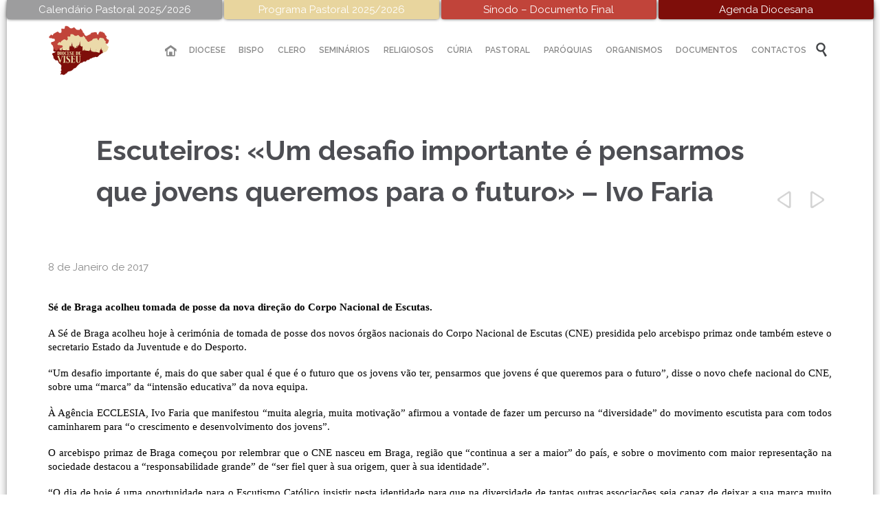

--- FILE ---
content_type: text/html; charset=UTF-8
request_url: https://diocesedeviseu.pt/2017/01/08/escuteiros-um-desafio-importante-e-pensarmos-que-jovens-queremos-para-o-futuro-ivo-faria/
body_size: 102047
content:

<!DOCTYPE html>
<!--[if IE]><![endif]-->
<!--[if IE 8 ]> <html lang="pt-PT" class="no-js ie8"> <![endif]-->
<!--[if IE 9 ]> <html lang="pt-PT" class="no-js ie9"> <![endif]-->
<!--[if (gt IE 9)|!(IE)]><!--> <html lang="pt-PT" class="no-ie no-js"> <!--<![endif]-->

<head>
	<meta charset="UTF-8" />
	<meta http-equiv="X-UA-Compatible" content="IE=edge,chrome=1" />
	<meta name="viewport" content="width=device-width, initial-scale=1">

	<link rel="pingback" href="https://diocesedeviseu.pt/xmlrpc.php" />
	<meta name='robots' content='index, follow, max-image-preview:large, max-snippet:-1, max-video-preview:-1' />

	<!-- This site is optimized with the Yoast SEO plugin v26.7 - https://yoast.com/wordpress/plugins/seo/ -->
	<title>Escuteiros: «Um desafio importante é pensarmos que jovens queremos para o futuro» - Ivo Faria - Diocese de Viseu</title>
	<link rel="canonical" href="http://diocesedeviseu.pt/2017/01/08/escuteiros-um-desafio-importante-e-pensarmos-que-jovens-queremos-para-o-futuro-ivo-faria/" />
	<meta property="og:locale" content="pt_PT" />
	<meta property="og:type" content="article" />
	<meta property="og:title" content="Escuteiros: «Um desafio importante é pensarmos que jovens queremos para o futuro» - Ivo Faria - Diocese de Viseu" />
	<meta property="og:description" content="Sé de Braga acolheu tomada de posse da nova direção do Corpo Nacional de Escutas. A Sé de Braga acolheu hoje à cerimónia de tomada de posse dos novos órgãos..." />
	<meta property="og:url" content="http://diocesedeviseu.pt/2017/01/08/escuteiros-um-desafio-importante-e-pensarmos-que-jovens-queremos-para-o-futuro-ivo-faria/" />
	<meta property="og:site_name" content="Diocese de Viseu" />
	<meta property="article:published_time" content="2017-01-08T19:37:04+00:00" />
	<meta property="article:modified_time" content="2017-01-12T10:29:07+00:00" />
	<meta property="og:image" content="https://diocesedeviseu.pt/wp-content/uploads/2020/07/Logo-Diocese.png" />
	<meta property="og:image:width" content="1181" />
	<meta property="og:image:height" content="951" />
	<meta property="og:image:type" content="image/png" />
	<meta name="author" content="diocesedeviseu" />
	<meta name="twitter:card" content="summary_large_image" />
	<meta name="twitter:label1" content="Escrito por" />
	<meta name="twitter:data1" content="diocesedeviseu" />
	<meta name="twitter:label2" content="Tempo estimado de leitura" />
	<meta name="twitter:data2" content="3 minutos" />
	<script type="application/ld+json" class="yoast-schema-graph">{"@context":"https://schema.org","@graph":[{"@type":"Article","@id":"http://diocesedeviseu.pt/2017/01/08/escuteiros-um-desafio-importante-e-pensarmos-que-jovens-queremos-para-o-futuro-ivo-faria/#article","isPartOf":{"@id":"http://diocesedeviseu.pt/2017/01/08/escuteiros-um-desafio-importante-e-pensarmos-que-jovens-queremos-para-o-futuro-ivo-faria/"},"author":{"name":"diocesedeviseu","@id":"https://diocesedeviseu.pt/#/schema/person/63e180d37376a6e2e78bbb7089a53261"},"headline":"Escuteiros: «Um desafio importante é pensarmos que jovens queremos para o futuro» &#8211; Ivo Faria","datePublished":"2017-01-08T19:37:04+00:00","dateModified":"2017-01-12T10:29:07+00:00","mainEntityOfPage":{"@id":"http://diocesedeviseu.pt/2017/01/08/escuteiros-um-desafio-importante-e-pensarmos-que-jovens-queremos-para-o-futuro-ivo-faria/"},"wordCount":609,"publisher":{"@id":"https://diocesedeviseu.pt/#organization"},"articleSection":["Igreja","Pastoral"],"inLanguage":"pt-PT"},{"@type":"WebPage","@id":"http://diocesedeviseu.pt/2017/01/08/escuteiros-um-desafio-importante-e-pensarmos-que-jovens-queremos-para-o-futuro-ivo-faria/","url":"http://diocesedeviseu.pt/2017/01/08/escuteiros-um-desafio-importante-e-pensarmos-que-jovens-queremos-para-o-futuro-ivo-faria/","name":"Escuteiros: «Um desafio importante é pensarmos que jovens queremos para o futuro» - Ivo Faria - Diocese de Viseu","isPartOf":{"@id":"https://diocesedeviseu.pt/#website"},"datePublished":"2017-01-08T19:37:04+00:00","dateModified":"2017-01-12T10:29:07+00:00","breadcrumb":{"@id":"http://diocesedeviseu.pt/2017/01/08/escuteiros-um-desafio-importante-e-pensarmos-que-jovens-queremos-para-o-futuro-ivo-faria/#breadcrumb"},"inLanguage":"pt-PT","potentialAction":[{"@type":"ReadAction","target":["http://diocesedeviseu.pt/2017/01/08/escuteiros-um-desafio-importante-e-pensarmos-que-jovens-queremos-para-o-futuro-ivo-faria/"]}]},{"@type":"BreadcrumbList","@id":"http://diocesedeviseu.pt/2017/01/08/escuteiros-um-desafio-importante-e-pensarmos-que-jovens-queremos-para-o-futuro-ivo-faria/#breadcrumb","itemListElement":[{"@type":"ListItem","position":1,"name":"Início","item":"https://diocesedeviseu.pt/"},{"@type":"ListItem","position":2,"name":"Escuteiros: «Um desafio importante é pensarmos que jovens queremos para o futuro» &#8211; Ivo Faria"}]},{"@type":"WebSite","@id":"https://diocesedeviseu.pt/#website","url":"https://diocesedeviseu.pt/","name":"Diocese de Viseu","description":"A Diocese de Viseu é uma circunscrição eclesiástica da Igreja Católica em Portugal","publisher":{"@id":"https://diocesedeviseu.pt/#organization"},"potentialAction":[{"@type":"SearchAction","target":{"@type":"EntryPoint","urlTemplate":"https://diocesedeviseu.pt/?s={search_term_string}"},"query-input":{"@type":"PropertyValueSpecification","valueRequired":true,"valueName":"search_term_string"}}],"inLanguage":"pt-PT"},{"@type":"Organization","@id":"https://diocesedeviseu.pt/#organization","name":"Diocese de Viseu","url":"https://diocesedeviseu.pt/","logo":{"@type":"ImageObject","inLanguage":"pt-PT","@id":"https://diocesedeviseu.pt/#/schema/logo/image/","url":"https://diocesedeviseu.pt/wp-content/uploads/2020/07/Logo-Diocese.png","contentUrl":"https://diocesedeviseu.pt/wp-content/uploads/2020/07/Logo-Diocese.png","width":1181,"height":951,"caption":"Diocese de Viseu"},"image":{"@id":"https://diocesedeviseu.pt/#/schema/logo/image/"}},{"@type":"Person","@id":"https://diocesedeviseu.pt/#/schema/person/63e180d37376a6e2e78bbb7089a53261","name":"diocesedeviseu","image":{"@type":"ImageObject","inLanguage":"pt-PT","@id":"https://diocesedeviseu.pt/#/schema/person/image/","url":"https://secure.gravatar.com/avatar/1f61bb6a8f9c0bac9270b72540e5c8075a74a4a78a53b3c00ff22054653c5c15?s=96&d=mm&r=g","contentUrl":"https://secure.gravatar.com/avatar/1f61bb6a8f9c0bac9270b72540e5c8075a74a4a78a53b3c00ff22054653c5c15?s=96&d=mm&r=g","caption":"diocesedeviseu"},"url":"https://diocesedeviseu.pt/author/diocesedeviseu/"}]}</script>
	<!-- / Yoast SEO plugin. -->


<link rel='dns-prefetch' href='//fonts.googleapis.com' />
<link rel="alternate" type="application/rss+xml" title="Diocese de Viseu &raquo; Feed" href="https://diocesedeviseu.pt/feed/" />
<link rel="alternate" type="text/calendar" title="Diocese de Viseu &raquo; Feed iCal" href="https://diocesedeviseu.pt/agenda-diocesana/?ical=1" />
<link rel="alternate" title="oEmbed (JSON)" type="application/json+oembed" href="https://diocesedeviseu.pt/wp-json/oembed/1.0/embed?url=https%3A%2F%2Fdiocesedeviseu.pt%2F2017%2F01%2F08%2Fescuteiros-um-desafio-importante-e-pensarmos-que-jovens-queremos-para-o-futuro-ivo-faria%2F" />
<link rel="alternate" title="oEmbed (XML)" type="text/xml+oembed" href="https://diocesedeviseu.pt/wp-json/oembed/1.0/embed?url=https%3A%2F%2Fdiocesedeviseu.pt%2F2017%2F01%2F08%2Fescuteiros-um-desafio-importante-e-pensarmos-que-jovens-queremos-para-o-futuro-ivo-faria%2F&#038;format=xml" />
<style id='wp-img-auto-sizes-contain-inline-css' type='text/css'>
img:is([sizes=auto i],[sizes^="auto," i]){contain-intrinsic-size:3000px 1500px}
/*# sourceURL=wp-img-auto-sizes-contain-inline-css */
</style>
<link rel='stylesheet' id='layerslider-css' href='https://diocesedeviseu.pt/wp-content/plugins/LayerSlider/assets/static/layerslider/css/layerslider.css?ver=7.0.7' type='text/css' media='all' />
<link rel='stylesheet' id='ls-google-fonts-css' href='https://fonts.googleapis.com/css?family=Lato:100,100i,200,200i,300,300i,400,400i,500,500i,600,600i,700,700i,800,800i,900,900i%7COpen+Sans:100,100i,200,200i,300,300i,400,400i,500,500i,600,600i,700,700i,800,800i,900,900i%7CIndie+Flower:100,100i,200,200i,300,300i,400,400i,500,500i,600,600i,700,700i,800,800i,900,900i%7COswald:100,100i,200,200i,300,300i,400,400i,500,500i,600,600i,700,700i,800,800i,900,900i' type='text/css' media='all' />
<style id='wp-emoji-styles-inline-css' type='text/css'>

	img.wp-smiley, img.emoji {
		display: inline !important;
		border: none !important;
		box-shadow: none !important;
		height: 1em !important;
		width: 1em !important;
		margin: 0 0.07em !important;
		vertical-align: -0.1em !important;
		background: none !important;
		padding: 0 !important;
	}
/*# sourceURL=wp-emoji-styles-inline-css */
</style>
<link rel='stylesheet' id='contact-form-7-css' href='https://diocesedeviseu.pt/wp-content/plugins/contact-form-7/includes/css/styles.css?ver=6.1.4' type='text/css' media='all' />
<link rel='stylesheet' id='links-widget-widget-styles-css' href='https://diocesedeviseu.pt/wp-content/plugins/links-dropdown-widget/css/widget.css?ver=6.9' type='text/css' media='all' />
<link rel='stylesheet' id='front-magnific-popup-css' href='https://diocesedeviseu.pt/wp-content/themes/church-event/wpv_theme/assets/css/magnific.css?ver=6.9' type='text/css' media='all' />
<link rel='stylesheet' id='vamtam-front-all-css' href='https://diocesedeviseu.pt/wp-content/themes/church-event/cache/all.css?ver=1761938874' type='text/css' media='all' />
<style id='vamtam-front-all-inline-css' type='text/css'>
*, p, .main-container {
    font: normal 15px/20px "Raleway";
}
html {
   background-color: #fff !important; 
}
.linkarea {
border-radius:10px;}
.linkarea:hover>.last blockquote>p {
color: #fff !important;
}
.linkarea:hover>.last blockquote>p>em {
color: #fff !important;
}
.linkarea:focus>.last blockquote>p {
color: #fff !important;
}
.linkarea:focus>.last blockquote>p>em {
color: #fff !important;
}
.linkarea:hover>.last blockquote{
border-left: 5px solid #fff;
}
.linkarea {
padding: 0;
padding-left:20px;}

#comments {
display: none !important;}
.loop-wrapper .post-row-left {
text-align: center;
padding-right: 0 !important; 
}
.loop-wrapper .post-row-left, .loop-wrapper .post-row-right {
    min-width: 90px !important;
}



.loop-wrapper .post-date {margin: 0 !important}
#footer-sidebars > .row .widget .widget-title {
text-align: left !important;}
footer.main-footer .widget li {
padding-top: 10px;
}
.hDiocese {
border: none;
outline: none;
background: none;
color: #d14d42;}
.boxDivider {
background-color: transparent !important;
}
.attachment-thumbnail, .size-thumbnail {
    width: auto !important;
    height: 70px !important;
    border-radius: 50px !important;
   
}
#visitor-counter {
    background-color: transparent;
}
.titulo {
    color: #898989 !important;
    margin: 2px;
padding-top: 7px;
}
.numVisit{
color: #d14d42;
}
.elastislide-horizontal {
padding: 10px 0;
}
aside.left .widget, aside.right .widget, #header-sidebars .widget {
margin: 0 0 10px 0;
}
.srizon-pagination {
display: none !important}
.page-wrapper > aside.left, .page-wrapper > aside.right, .page-wrapper > .ajax-result > aside.left, .page-wrapper > .ajax-result > aside.right {padding-right: 20px;padding-left: 20px;background: #f3f3f3;border-top-left-radius: 10px;
    padding-top: 10px;}
.all-items {
display: none !important;}
.wpv-tribe-multiple-events .event-wrapper .title {
color: #fff !important;
}

.mfp-close {
width: 14px !important;
margin: -16px 0px !important;}

.full-size-single-image > img {
display: block;
margin-left: auto;
margin-right: auto;
}

#main-menu .menu > .menu-item > .sub-menu-wrapper > .sub-menu .menu-item.current-menu-parent > a, #main-menu .menu > .menu-item > .sub-menu-wrapper > .sub-menu .menu-item.current-menu-item > a, #main-menu .menu > .menu-item > .sub-menu-wrapper > .sub-menu .menu-item.current-menu-ancestor > a, #main-menu .menu > .menu-item > .sub-menu-wrapper > .sub-menu .menu-item.current-menu-ancestor > a, #main-menu .menu > .menu-item > .sub-menu-wrapper > .sub-menu .menu-item:hover > a {
background: #F6F6F6;
}
.columnColor {
border-radius: 3px !important;
border: 1px solid rgb(225, 225, 225) !important;
}
#main-menu .menu > .menu-item > .sub-menu-wrapper > .sub-menu .menu-item .sub-menu:before {
    position: absolute;
    top: 9px;
    left: -5px;
    width: 0;
    height: 0;
    border: 6px solid transparent;
    border-left: 6px solid #ffffff;
    border-right: 0;
    content: "";
    z-index: 1;
}
#main-menu .menu > .menu-item > .sub-menu-wrapper > .sub-menu .menu-item .sub-menu-wrapper {
padding-left: 5px;
}
#menu-menu>li .menu-item-has-children>a:after{
content: '';
font-family: 'icomoon' !important;
text-align: right;
position: absolute;
right: 3px;

}

@media screen and (max-width: 980px) {
.topLinks {
width: 100%;
}
.page-header .title {
    font-size: 20px;
    line-height: 20px;
}

}
#openFile {
display: none !important;
}
img.aligncenter {
    margin: 0 auto;
}
*, p, .main-container {
    font: normal 15px/20px "Droid Sans";
}
footer.main-footer .widget .widget-title {
    margin: 0px 0 5px !important;
}
#footer-sidebars > .row .widget .widget-title {
text-align: center;
padding-top: 5px !important;
}
#page {
-webkit-box-shadow: 0px 5px 15px -4px rgba(0,0,0,0.75);
-moz-box-shadow: 0px 5px 15px -4px rgba(0,0,0,0.75);
box-shadow: 0px 5px 15px -4px rgba(0,0,0,0.75);
}
.top-nav > .top-nav-inner > .row {
padding:0px 60px 5px 0 !important;
}
.page-header .title {
padding-left: 70px;
    padding-top: 75px;
}
.meta-header {
    background-color: #fff !important;
}
.logo {
min-width: 130px !important;
} 
header.main-header.layout-logo-menu .second-row.has-search {
padding-right: 0px !important;
}
.header-slider-wrapper {
background:#fff;
}
.fixed-header-box .logo-wrapper .logo img {
max-height: 80.5px !important;
}
.top-nav {
background: #fff;}
#top-nav-wrapper {
background:#fff;
}
header.main-header.layout-logo-menu .header-contents {
padding: 0px 55px;
}
.top1 {
background: #9d9d9e;
}
.top1:hover {
   background: rgba(157,157,158,0.7);
}
.top2 {
background: #e8d59e;
}
.top2:hover {
    background: rgba(232,213,158,0.7);
}
.top3 {
background: #c1443a;
}
.top3:hover {
    background: rgba(193,68,58,0.7);
}
.top4 {
background: #7e0e0a;
}
.top4:hover {
    background: rgba(126, 14, 10, 0.7);
}
.topLinks {
    color: #ffffff !important;
    display: inline-block;
    width: 304.9px !important;
    padding: 4px 4px;
    box-shadow: 0px 0px 5px -1px #000;
    border-bottom-right-radius: 3px;
    border-bottom-left-radius: 3px;
}
.topLinks:hover {
    
}
#main-menu .menu > .menu-item > .sub-menu-wrapper > .sub-menu .menu-item .sub-menu-wrapper .sub-menu {
width: 250px;
}
#main-menu .menu > .menu-item > .sub-menu-wrapper > .sub-menu {
width: 225px;
}
td {
border: 1px solid #c1c1c1;
}

.page-id-1849 .page-header .title {
padding-top: 60px;
}
.wpv-single-event-after-details .sep{
margin: 10px 0;
}


/*.tribe-events-cal-links { display: none !important }*/


/* Welcome page only! */
.screens .linkarea img{
	box-shadow: 0px 2px 4px 0px rgba(0,0,0,0.10);
	transition: all .3s ease;
	border-radius: 2px;
}

.screens .linkarea img:hover {
	box-shadow: 0px 2px 20px 0px rgba(0,0,0,0.16);
	margin-top: -10px;
}
.page-id-24672 #style-switcher{
display: none;
}

.w-header {
	text-align: center;
}
.w-header .grid-1-5{
	display: inline-block;
	float: none;
	vertical-align: top:
}
.w-header h3{
	margin: 0px;
	font-weight: 600;
	color: #fff;
}
.w-header p{
	margin-top: 0.5em
}
.w-header .sep{
	opacity: 0.2;
}
.w-header h1, .w-header h4, .w-header p, .w-white{
	color: #fff !important;
}

body.page-id-24672.no-header-sidebars.no-page-header .page-wrapper{
	padding-top: 0px;
}

.page-id-24672 h2{
	font-size: 3em;
	line-height: 1em;
	font-weight: 100;
	color: #7C8A8D;
	margin-bottom: 10px;
}

.big-text {
	font-size: 1.3em;
	line-height: 1.2em;
	font-weight: 100
}

.plugin-logos img{
	padding: 0px 20px;
	display: inline-block;
}


.more-testimonials{
	border: solid 1px #EDEDED;
	text-align: center;
	padding: 20px 30px;
	border: 1px solid #D9D9D9;
}
.more-testimonials h3{
	margin-bottom: 9px;
	margin-top: 6px;
}
.more-testimonials p{
	margin-top: 0px;
}
.dark-bg h2{
	color: #fff !important;
}

@media (max-width: 958px){
.twitter-button{
	margin-bottom: 20px;
}
body.page-id-24672 .row{
	margin-bottom: 0px;
}
.w-hide-bg{
	padding:0px !important;
	background-image: none !important;
}
.dark-bg{
	background-image: none !important;
}

.w-mobile-hide{
	display: none;
}
.w-hide-bg .push{
	display: none;
}
}

/* Coloca as imagens das noticias com a mesma altura */
.loop-wrapper.news .thumbnail img {
height:auto;
}

/* Player de audio */
.mejs-container, .mejs-container .mejs-controls, .mejs-embed, .mejs-embed body {
    background: #d14d42 !important;
}
.mejs-controls a.mejs-horizontal-volume-slider {
    display: table;
    padding: 0;
    border: none !important;
}
.wpv-sermon-wrapper .left-part, .wpv-sermon-wrapper .center-part, .wpv-sermon-wrapper .right-part {
    display: block !important;
       margin: 20px 0 20px 0;
}

#main-menu .menu > .menu-item.current-menu-parent > a, #main-menu .menu > .menu-item.current-menu-item > a, #main-menu .menu > .menu-item.current-menu-ancestor > a, #main-menu .menu > .menu-item.current-menu-ancestor > a, #main-menu .menu > .menu-item:hover > a {
background: transparent !important;
}
/* TRIBE EVENTS */
.wpv-tribe-single-media .wpv-single-event-schedule {
    background: #3c3d40 !important;
}
.wpv-tribe-multiple-events .event-wrapper .date .day, .wpv-tribe-multiple-events .event-wrapper .date .month, .wpv-single-event-schedule-block.date-time .date .day, .wpv-single-event-schedule-block.date-time .date .month {
    color: #f1f1f1;
}
.wpv-tribe-events-meta {
    color:#FFF;
    background: #d14d42;
}
.wpv-tribe-events-meta .tribe-events-meta-group:first-child .tribe-events-single-section-title {
   color:#FFF;
}

#tribe-events .tribe-events-button, #tribe-events .tribe-events-button:hover, #tribe_events_filters_wrapper input[type=submit], .tribe-events-button, .tribe-events-button.tribe-active:hover, .tribe-events-button.tribe-inactive, .tribe-events-button:hover, .tribe-events-calendar td.tribe-events-present div[id*=tribe-events-daynum-], .tribe-events-calendar td.tribe-events-present div[id*=tribe-events-daynum-]>a {
    background: #7e0e0a;
}
.tribe-events-calendar thead th {
    background: #9d9d9e;
}
#tribe-events-content .tribe-events-calendar .tribe-events-future.tribe-events-has-events div[id*="tribe-events-daynum-"], #tribe-events-content .tribe-events-calendar .tribe-events-future.tribe-events-has-events div[id*="tribe-events-daynum-"] a {
    background-color: #c1443a;
}
#tribe-bar-form .second-row #tribe-bar-views li.tribe-bar-views-option.tribe-bar-active a {
    background: #c1443a;
}
.tribe-events-calendar div[id*=tribe-events-daynum-], .tribe-events-calendar div[id*=tribe-events-daynum-] a {
    background-color: #e4e4e4;
}
#tribe-bar-form .tribe-bar-submit {
    width: auto;
    margin-left: 8.6667%;

}
.wpv-tribe-single-media.no-image {
    background-color: #e8e8e8;
}
.tribe-events-event-categories a {
    color: #ebdaaa;
}
.tribe-events-event-categories a:hover {
    color: #FFF;
}
#tribe-events-content .tribe-events-calendar div[id*="tribe-events-event-"] h3.tribe-events-month-event-title a:hover {
    color: #4d4e53;
}
select.tribe-bar-views-select.tribe-no-param {
    display: none;
}
.tribe-events-sub-nav > ul, .tribe-events-sub-nav {
    width: 100%;
}
.events-list .tribe-events-loop .wpv-tribe-events-block, .tribe-events-list .tribe-events-loop .wpv-tribe-events-block {
   padding: 15px 0;
}
.tribe-events-list .type-tribe_events:first-of-type {
    margin-top: 0;    
}
.events-list .tribe-events-loop .type-tribe_events, .tribe-events-list .tribe-events-loop .type-tribe_events {
    padding: 15px 30px;
}
.events-list .tribe-events-loop .type-tribe_events.tribe-events-first, .tribe-events-list .tribe-events-loop .type-tribe_events.tribe-events-first {
    padding-top: 15px;
}
.events-list #tribe-events-footer, .tribe-events-day #tribe-events-footer, .tribe-events-map #tribe-events-footer {
    margin-top: 15px;
}
.divData {
    background: #7e0e0a;
    color: #ebdaaa;
    padding: 5px;
    border-radius: 2px;
}
.single_evento p{
		margin: 0;
}
span.eventDay {
	  font-size: 20px;
    font-weight: bold;
}
.wpv-tribe-single-media {
    padding: 250px 0 20px 0;
    background-attachment: unset;
    background-position: center center;
    background-size: cover;
}
.wpv-tribe-events-meta .tribe-events-meta-group dl dt {
    width: 130px;
}
@media (min-width: 959px) {
.wpv-tribe-events-meta {
    padding: 15px;
}
}
#tribe-events-content .tribe-events-calendar td {
    border: 1px solid #d2d2d2;
    border-top: 0;
    -webkit-transition: all 0.5s cubic-bezier(.55,.085,.68,.53);
    transition: all 0.5s cubic-bezier(.55,.085,.68,.53);
}
a.docs_a2 {
	color: #4e4e4e !important;
	transition: 0.5s;
	font-size: 13.5px;
}
a.docs_a2:hover {
	color: #d14d42 !important;
}

.post-type-archive-tribe_events #sub-header header.page-header {
    display: none !important;
}
#custom_events .button.accent7 {
    background: #7e0e0a;
}
#custom_events .button.accent7 span {
    color: #ebdaaa !important;
}
#custom_events .button.accent7:hover {
    background: #ebdaaa;
}
#custom_events .button.accent7:hover span {
    color: #7e0e0a !important;
}
.infos span {
    font-size: 13px;
}
.wpv-tribe-single-media .wpv-single-event-schedule .wpv-single-event-schedule-block.cost {
    display: none !important;
}
.love-count-outer {
    display: none !important;
}

select {width:100%;}
.pdfImg img {width: 100%;}
.pdfFiltra {padding: 6px;background: #c1443a;color: #fff;display: inline-block;width: 100%;text-align: center;}
.pdfFiltra:hover {opacity: 0.8;color:#fff;}
.pdfTitle:hover h4 {color:#c1443a;}
.firstDiv {width: 100%; min-height: 125px;}
.firstDiv .infos{float: left;width: 80%;}
input[type="text"], input[type="password"], input[type="email"], textarea, select {border: 1px solid #e4e4e4;}
.separador {border: 0;height: 1px;background-image: linear-gradient(to right, rgba(0, 0, 0, 0), rgb(228, 228, 228), rgba(0, 0, 0, 0));margin-top: 25px;}
.firstDiv {margin-bottom: 10px !important;margin-top: 10px !important;}
.download {margin-top: 10px;}
a:focus{color: #797364;}
input[type="text"] {padding: 8px 10px;}

/*# sourceURL=vamtam-front-all-inline-css */
</style>
<link rel='stylesheet' id='my-child-theme-style-css' href='https://diocesedeviseu.pt/wp-content/themes/church-event-child/style.css?ver=19.1485277328' type='text/css' media='all' />
<link rel='stylesheet' id='wpv-gfonts-css' href='//fonts.googleapis.com/css?family=Raleway%3Abold%2Cnormal%2C300%2C600&#038;subset=latin&#038;ver=33' type='text/css' media='all' />
<script type="text/javascript" src="https://diocesedeviseu.pt/wp-content/plugins/jquery-updater/js/jquery-3.7.1.min.js?ver=3.7.1" id="jquery-core-js"></script>
<script type="text/javascript" src="https://diocesedeviseu.pt/wp-content/plugins/jquery-updater/js/jquery-migrate-3.5.2.min.js?ver=3.5.2" id="jquery-migrate-js"></script>
<script type="text/javascript" src="https://diocesedeviseu.pt/wp-content/plugins/wp-retina-2x/app/picturefill.min.js?ver=1766398134" id="wr2x-picturefill-js-js"></script>
<meta name="generator" content="Powered by LayerSlider 7.0.7 - Multi-Purpose, Responsive, Parallax, Mobile-Friendly Slider Plugin for WordPress." />
<!-- LayerSlider updates and docs at: https://layerslider.com -->
<link rel="https://api.w.org/" href="https://diocesedeviseu.pt/wp-json/" /><link rel="alternate" title="JSON" type="application/json" href="https://diocesedeviseu.pt/wp-json/wp/v2/posts/30575" /><link rel="EditURI" type="application/rsd+xml" title="RSD" href="https://diocesedeviseu.pt/xmlrpc.php?rsd" />
<meta name="generator" content="WordPress 6.9" />
<link rel='shortlink' href='https://diocesedeviseu.pt/?p=30575' />
<meta name="tec-api-version" content="v1"><meta name="tec-api-origin" content="https://diocesedeviseu.pt"><link rel="alternate" href="https://diocesedeviseu.pt/wp-json/tribe/events/v1/" /><link rel="icon" href="https://diocesedeviseu.pt/wp-content/uploads/2018/05/cropped-favico-32x32.png" sizes="32x32" />
<link rel="icon" href="https://diocesedeviseu.pt/wp-content/uploads/2018/05/cropped-favico-192x192.png" sizes="192x192" />
<link rel="apple-touch-icon" href="https://diocesedeviseu.pt/wp-content/uploads/2018/05/cropped-favico-180x180.png" />
<meta name="msapplication-TileImage" content="https://diocesedeviseu.pt/wp-content/uploads/2018/05/cropped-favico-270x270.png" />
		<style type="text/css" id="wp-custom-css">
			@media screen and (max-width: 768px) {
  /* Adjust this breakpoint to match your target screen size */
  .grid-1-2 {
    width: 100%;
  }
}		</style>
		</head>
<body class="wp-singular post-template-default single single-post postid-30575 single-format-standard wp-theme-church-event wp-child-theme-church-event-child layout-full tribe-no-js boxed pagination-infinite-scrolling sticky-header-type-normal wpv-not-scrolled has-page-header cbox-share-facebook no-header-slider no-header-sidebars responsive-layout no-breadcrumbs no-slider-button-thumbnails">
	<span id="top"></span>
		<div id="page" class="main-container">

		<div class="fixed-header-box layout-logo-menu">
	<header class="main-header layout-logo-menu">
			<div id="top-nav-wrapper">
				<nav class="top-nav ctext">
			<div class="limit-wrapper top-nav-inner">
				<div class="row">
					<div class="row">
						<div class="grid-1-2 textcenter" id="top-nav-text">
	<span><a class="topLinks top1" href="http://diocesedeviseu.pt/wp-content/uploads/2025/10/Calendario-Pastoral.pdf">Calendário Pastoral 2025/2026</a></span> 

<span><a class="topLinks top2" href="http://diocesedeviseu.pt/wp-content/uploads/2025/10/Programa-Pastoral-2025-26.pdf">Programa Pastoral 2025/2026</a></span> 

<span><a class="topLinks top3" href="https://diocesedeviseu.pt/wp-content/uploads/2024/12/Sinodo_DocumentoFinal_PT.docx">Sínodo – Documento Final</a></span> 

<span><a class="topLinks top4" href="http://diocesedeviseu.pt/agenda-diocesana/">Agenda Diocesana</a></span> </div>					</div>
				</div>
			</div>
		</nav>
			</div>

		<div class="limit-wrapper">
	<div class="header-contents">
		<div class="first-row">
			<div class="logo-wrapper">
	<a href="#" id="mp-menu-trigger" class="icon-b" data-icon="&#57801;">Open/Close Menu</a>
		<a href="https://diocesedeviseu.pt" title="Diocese de Viseu" class="logo " style="min-width:150px">			<img src="http://diocesedeviseu.pt/wp-content/uploads/2016/06/viseu_logo.png" alt="Diocese de Viseu" class="normal-logo" height="121.5" style="padding: -31.75px 0; max-height: 121.5px;"/>
							<img src="http://diocesedeviseu.pt/wp-content/uploads/2016/06/viseu_logo.png" alt="Diocese de Viseu" class="alternative-logo" height="243" style="padding: -31.75px 0; max-height: 121.5px;"/>
						</a>
				<span class="logo-tagline">A Diocese de Viseu é uma circunscrição eclesiástica da Igreja Católica em Portugal</span>
		<div class="mobile-logo-additions">
							<button class="header-search icon wpv-overlay-search-trigger">&#57645;</button>
			</div>
</div>		</div>

		<div class="second-row has-search">
			<div id="menus">
				<nav id="main-menu">
		<a href="#main" title="Skip to content" class="visuallyhidden">Skip to content</a>
	<div class="menu-menu-container"><ul id="menu-menu" class="menu"><li id="menu-item-8" class="home menu-item menu-item-type-custom menu-item-object-custom menu-item-8"><a href="/"><span>INÍCIO</span></a></li>
<li id="menu-item-24951" class="menu-item menu-item-type-custom menu-item-object-custom menu-item-has-children menu-item-24951"><a href="#"><span>DIOCESE</span></a>
<div class='sub-menu-wrapper'><ul class="sub-menu">
	<li id="menu-item-24965" class="menu-item menu-item-type-custom menu-item-object-custom menu-item-has-children menu-item-24965"><a href="#"><span>Apresentação</span></a>
	<div class='sub-menu-wrapper'><ul class="sub-menu">
		<li id="menu-item-24778" class="menu-item menu-item-type-post_type menu-item-object-page menu-item-24778"><a href="https://diocesedeviseu.pt/nota-historica/"><span>Nota Histórica</span></a></li>
		<li id="menu-item-24970" class="menu-item menu-item-type-post_type menu-item-object-page menu-item-24970"><a href="https://diocesedeviseu.pt/padroeiro/"><span>Padroeiro</span></a></li>
		<li id="menu-item-24979" class="menu-item menu-item-type-post_type menu-item-object-page menu-item-24979"><a href="https://diocesedeviseu.pt/catedral/"><span>Catedral</span></a></li>
		<li id="menu-item-34229" class="menu-item menu-item-type-post_type menu-item-object-page menu-item-34229"><a href="https://diocesedeviseu.pt/museu-da-arte-sacra/"><span>Museu de Arte Sacra</span></a></li>
		<li id="menu-item-24822" class="menu-item menu-item-type-post_type menu-item-object-page menu-item-24822"><a href="https://diocesedeviseu.pt/dados-estatisticos/"><span>Dados Estatísticos</span></a></li>
	</ul></div>
</li>
	<li id="menu-item-24957" class="menu-item menu-item-type-post_type menu-item-object-page menu-item-24957"><a href="https://diocesedeviseu.pt/historico-de-bispos/"><span>Histórico de Bispos</span></a></li>
	<li id="menu-item-24912" class="menu-item menu-item-type-post_type menu-item-object-page menu-item-24912"><a href="https://diocesedeviseu.pt/arciprestados-paroquias/"><span>Território/Paróquias</span></a></li>
</ul></div>
</li>
<li id="menu-item-24953" class="menu-item menu-item-type-custom menu-item-object-custom menu-item-has-children menu-item-24953"><a href="#"><span>BISPO</span></a>
<div class='sub-menu-wrapper'><ul class="sub-menu">
	<li id="menu-item-25491" class="menu-item menu-item-type-custom menu-item-object-custom menu-item-has-children menu-item-25491"><a href="#"><span>Bispo Diocesano</span></a>
	<div class='sub-menu-wrapper'><ul class="sub-menu">
		<li id="menu-item-37467" class="menu-item menu-item-type-post_type menu-item-object-page menu-item-37467"><a href="https://diocesedeviseu.pt/biografia/"><span>Biografia</span></a></li>
		<li id="menu-item-37504" class="menu-item menu-item-type-post_type menu-item-object-page menu-item-37504"><a href="https://diocesedeviseu.pt/homilias/"><span>Homilias</span></a></li>
		<li id="menu-item-37515" class="menu-item menu-item-type-post_type menu-item-object-page menu-item-37515"><a href="https://diocesedeviseu.pt/nomeacoes-e-decretos/"><span>Nomeações e Decretos</span></a></li>
		<li id="menu-item-37497" class="menu-item menu-item-type-post_type menu-item-object-page menu-item-37497"><a href="https://diocesedeviseu.pt/notas-pastorais-e-documentos/"><span>Notas Pastorais e Documentos</span></a></li>
		<li id="menu-item-38553" class="menu-item menu-item-type-post_type menu-item-object-page menu-item-38553"><a href="https://diocesedeviseu.pt/textos-diversos/"><span>Textos Diversos</span></a></li>
	</ul></div>
</li>
	<li id="menu-item-26879" class="menu-item menu-item-type-post_type menu-item-object-page menu-item-26879"><a href="https://diocesedeviseu.pt/gabinete-episcopal/"><span>Gabinete Episcopal</span></a></li>
	<li id="menu-item-25064" class="menu-item menu-item-type-post_type menu-item-object-page menu-item-25064"><a href="https://diocesedeviseu.pt/gabinete-de-informacao/"><span>Gabinete de Informação</span></a></li>
	<li id="menu-item-25495" class="menu-item menu-item-type-custom menu-item-object-custom menu-item-has-children menu-item-25495"><a href="#"><span>Organismos Consultivos</span></a>
	<div class='sub-menu-wrapper'><ul class="sub-menu">
		<li id="menu-item-25907" class="menu-item menu-item-type-post_type menu-item-object-page menu-item-25907"><a href="https://diocesedeviseu.pt/arquivos/"><span>Conselho Episcopal</span></a></li>
		<li id="menu-item-25094" class="menu-item menu-item-type-post_type menu-item-object-page menu-item-25094"><a href="https://diocesedeviseu.pt/conselho-prebiteral/"><span>Conselho Presbiteral</span></a></li>
		<li id="menu-item-25104" class="menu-item menu-item-type-post_type menu-item-object-page menu-item-25104"><a href="https://diocesedeviseu.pt/colegio-de-consultores/"><span>Colégio de Consultores</span></a></li>
		<li id="menu-item-25502" class="menu-item menu-item-type-post_type menu-item-object-page menu-item-25502"><a href="https://diocesedeviseu.pt/conselho-de-parocos/"><span>Conselho de Párocos</span></a></li>
		<li id="menu-item-25501" class="menu-item menu-item-type-post_type menu-item-object-page menu-item-25501"><a href="https://diocesedeviseu.pt/conselho-pastoral/"><span>Conselho Pastoral</span></a></li>
	</ul></div>
</li>
	<li id="menu-item-25503" class="menu-item menu-item-type-custom menu-item-object-custom menu-item-25503"><a href="https://diocesedeviseu.pt/agenda-diocesana/"><span>Agenda</span></a></li>
</ul></div>
</li>
<li id="menu-item-26656" class="menu-item menu-item-type-custom menu-item-object-custom menu-item-has-children menu-item-26656"><a href="#"><span>CLERO</span></a>
<div class='sub-menu-wrapper'><ul class="sub-menu">
	<li id="menu-item-25994" class="menu-item menu-item-type-post_type menu-item-object-page menu-item-25994"><a href="https://diocesedeviseu.pt/secretariado-do-clero-2/"><span>Secretariado do Clero</span></a></li>
	<li id="menu-item-25507" class="menu-item menu-item-type-custom menu-item-object-custom menu-item-has-children menu-item-25507"><a href="#"><span>Presbíteros</span></a>
	<div class='sub-menu-wrapper'><ul class="sub-menu">
		<li id="menu-item-26646" class="menu-item menu-item-type-post_type menu-item-object-page menu-item-26646"><a href="https://diocesedeviseu.pt/padres/"><span>Padres</span></a></li>
		<li id="menu-item-25515" class="menu-item menu-item-type-post_type menu-item-object-page menu-item-25515"><a href="https://diocesedeviseu.pt/jubileus/"><span>Jubileus</span></a></li>
		<li id="menu-item-25516" class="menu-item menu-item-type-post_type menu-item-object-page menu-item-25516"><a href="https://diocesedeviseu.pt/falecidos/"><span>Falecidos</span></a></li>
	</ul></div>
</li>
	<li id="menu-item-25519" class="menu-item menu-item-type-post_type menu-item-object-page menu-item-25519"><a href="https://diocesedeviseu.pt/diaconos-permanentes/"><span>Diáconos Permanentes</span></a></li>
	<li id="menu-item-25520" class="menu-item menu-item-type-custom menu-item-object-custom menu-item-has-children menu-item-25520"><a href="#"><span>Associações e Obras para Sacerdotes</span></a>
	<div class='sub-menu-wrapper'><ul class="sub-menu">
		<li id="menu-item-25527" class="menu-item menu-item-type-post_type menu-item-object-page menu-item-25527"><a href="https://diocesedeviseu.pt/fundo-diocesano-do-clero/"><span>Fundo Diocesano do Clero</span></a></li>
		<li id="menu-item-25528" class="menu-item menu-item-type-post_type menu-item-object-page menu-item-25528"><a href="https://diocesedeviseu.pt/fraternidade-sacerdotal/"><span>Fraternidade Sacerdotal</span></a></li>
		<li id="menu-item-25529" class="menu-item menu-item-type-post_type menu-item-object-page menu-item-25529"><a href="https://diocesedeviseu.pt/residencia-sacerdotal/"><span>Residência Sacerdotal</span></a></li>
	</ul></div>
</li>
</ul></div>
</li>
<li id="menu-item-25889" class="menu-item menu-item-type-custom menu-item-object-custom menu-item-has-children menu-item-25889"><a href="#"><span>SEMINÁRIOS</span></a>
<div class='sub-menu-wrapper'><ul class="sub-menu">
	<li id="menu-item-25894" class="menu-item menu-item-type-post_type menu-item-object-page menu-item-25894"><a href="https://diocesedeviseu.pt/equipa/"><span>Equipa Formadora</span></a></li>
	<li id="menu-item-25895" class="menu-item menu-item-type-post_type menu-item-object-page menu-item-25895"><a href="https://diocesedeviseu.pt/etapas/"><span>Etapas</span></a></li>
</ul></div>
</li>
<li id="menu-item-25530" class="menu-item menu-item-type-custom menu-item-object-custom menu-item-has-children menu-item-25530"><a href="#"><span>RELIGIOSOS</span></a>
<div class='sub-menu-wrapper'><ul class="sub-menu">
	<li id="menu-item-25531" class="menu-item menu-item-type-custom menu-item-object-custom menu-item-has-children menu-item-25531"><a href="#"><span>Institutos Religiosos</span></a>
	<div class='sub-menu-wrapper'><ul class="sub-menu">
		<li id="menu-item-26116" class="menu-item menu-item-type-post_type menu-item-object-page menu-item-26116"><a href="https://diocesedeviseu.pt/masculinos/"><span>Masculinos</span></a></li>
		<li id="menu-item-26154" class="menu-item menu-item-type-post_type menu-item-object-page menu-item-26154"><a href="https://diocesedeviseu.pt/femininos-2/"><span>Femininos</span></a></li>
	</ul></div>
</li>
	<li id="menu-item-26295" class="menu-item menu-item-type-post_type menu-item-object-page menu-item-26295"><a href="https://diocesedeviseu.pt/institutos-seculares/"><span>Institutos Seculares</span></a></li>
</ul></div>
</li>
<li id="menu-item-25083" class="menu-item menu-item-type-custom menu-item-object-custom menu-item-has-children menu-item-25083"><a href="#"><span>CÚRIA</span></a>
<div class='sub-menu-wrapper'><ul class="sub-menu">
	<li id="menu-item-25616" class="menu-item menu-item-type-post_type menu-item-object-page menu-item-25616"><a href="https://diocesedeviseu.pt/sede/"><span>Sede</span></a></li>
	<li id="menu-item-25618" class="menu-item menu-item-type-post_type menu-item-object-page menu-item-25618"><a href="https://diocesedeviseu.pt/vigario-geral/"><span>Vigário Geral</span></a></li>
	<li id="menu-item-26330" class="menu-item menu-item-type-post_type menu-item-object-page menu-item-26330"><a href="https://diocesedeviseu.pt/tribunal-eclesiastico/"><span>Tribunal Eclesiástico</span></a></li>
	<li id="menu-item-25617" class="menu-item menu-item-type-post_type menu-item-object-page menu-item-25617"><a href="https://diocesedeviseu.pt/vigarios-episcopais/"><span>Vigários Episcopais</span></a></li>
	<li id="menu-item-25620" class="menu-item menu-item-type-post_type menu-item-object-page menu-item-25620"><a href="https://diocesedeviseu.pt/chancelaria/"><span>Chancelaria</span></a></li>
	<li id="menu-item-25623" class="menu-item menu-item-type-post_type menu-item-object-page menu-item-25623"><a href="https://diocesedeviseu.pt/administracao-diocesana/"><span>Administração Diocesana</span></a></li>
</ul></div>
</li>
<li id="menu-item-25108" class="menu-item menu-item-type-custom menu-item-object-custom menu-item-has-children menu-item-25108"><a href="#"><span>PASTORAL</span></a>
<div class='sub-menu-wrapper'><ul class="sub-menu">
	<li id="menu-item-25798" class="menu-item menu-item-type-custom menu-item-object-custom menu-item-25798"><a href="http://diocesedeviseu.pt/pages/vigario-da-pastoral/"><span>Vigararia da Pastoral</span></a></li>
	<li id="menu-item-25625" class="menu-item menu-item-type-custom menu-item-object-custom menu-item-25625"><a href="http://diocesedeviseu.pt/pages/vigario-da-evangelizacao/"><span>Vigararia da Evangelização, Culto e Cultura</span></a></li>
	<li id="menu-item-25626" class="menu-item menu-item-type-custom menu-item-object-custom menu-item-25626"><a href="http://diocesedeviseu.pt/pages/vigario-da-familia/"><span>Vigararia da Pastoral Social</span></a></li>
	<li id="menu-item-25627" class="menu-item menu-item-type-custom menu-item-object-custom menu-item-25627"><a href="http://diocesedeviseu.pt/pages/vigario-do-clero/#"><span>Vigararia do Clero, Vocações e Vida Consagrada</span></a></li>
</ul></div>
</li>
<li id="menu-item-25669" class="menu-item menu-item-type-custom menu-item-object-custom menu-item-has-children menu-item-25669"><a href="#"><span>PARÓQUIAS</span></a>
<div class='sub-menu-wrapper'><ul class="sub-menu">
	<li id="menu-item-26651" class="menu-item menu-item-type-post_type menu-item-object-page menu-item-26651"><a href="https://diocesedeviseu.pt/procurar-paroquias/"><span>Procurar Paróquias</span></a></li>
	<li id="menu-item-25819" class="menu-item menu-item-type-custom menu-item-object-custom menu-item-has-children menu-item-25819"><a href="#"><span>Arciprestado da Beira Alta</span></a>
	<div class='sub-menu-wrapper'><ul class="sub-menu">
		<li id="menu-item-25850" class="menu-item menu-item-type-post_type menu-item-object-page menu-item-25850"><a href="https://diocesedeviseu.pt/paroquias-beira/"><span>Paróquias</span></a></li>
		<li id="menu-item-25848" class="menu-item menu-item-type-post_type menu-item-object-page menu-item-25848"><a href="https://diocesedeviseu.pt/arcipreste-e-equipa-arciprestal-beira/"><span>Arcipreste (Beira Alta)</span></a></li>
	</ul></div>
</li>
	<li id="menu-item-25820" class="menu-item menu-item-type-custom menu-item-object-custom menu-item-has-children menu-item-25820"><a href="#"><span>Arciprestado de Besteiros</span></a>
	<div class='sub-menu-wrapper'><ul class="sub-menu">
		<li id="menu-item-25844" class="menu-item menu-item-type-post_type menu-item-object-page menu-item-25844"><a href="https://diocesedeviseu.pt/paroquias-besteiros/"><span>Paróquias</span></a></li>
		<li id="menu-item-25842" class="menu-item menu-item-type-post_type menu-item-object-page menu-item-25842"><a href="https://diocesedeviseu.pt/arcipreste-e-equipa-arciprestal-besteiros/"><span>Arcipreste (Besteiros)</span></a></li>
	</ul></div>
</li>
	<li id="menu-item-25861" class="menu-item menu-item-type-custom menu-item-object-custom menu-item-has-children menu-item-25861"><a href="#"><span>Arciprestado do Dão</span></a>
	<div class='sub-menu-wrapper'><ul class="sub-menu">
		<li id="menu-item-25858" class="menu-item menu-item-type-post_type menu-item-object-page menu-item-25858"><a href="https://diocesedeviseu.pt/paroquias-dao/"><span>Paróquias</span></a></li>
		<li id="menu-item-25860" class="menu-item menu-item-type-post_type menu-item-object-page menu-item-25860"><a href="https://diocesedeviseu.pt/arcipreste-e-equipa-arciprestal-dao/"><span>Arcipreste (Dão)</span></a></li>
	</ul></div>
</li>
	<li id="menu-item-25821" class="menu-item menu-item-type-custom menu-item-object-custom menu-item-has-children menu-item-25821"><a href="#"><span>Arciprestado de Lafões</span></a>
	<div class='sub-menu-wrapper'><ul class="sub-menu">
		<li id="menu-item-25868" class="menu-item menu-item-type-post_type menu-item-object-page menu-item-25868"><a href="https://diocesedeviseu.pt/paroquias-lafoes/"><span>Paróquias</span></a></li>
		<li id="menu-item-25870" class="menu-item menu-item-type-post_type menu-item-object-page menu-item-25870"><a href="https://diocesedeviseu.pt/arcipreste-e-equipa-arciprestal-lafoes/"><span>Arcipreste (Lafões)</span></a></li>
	</ul></div>
</li>
	<li id="menu-item-25822" class="menu-item menu-item-type-custom menu-item-object-custom menu-item-has-children menu-item-25822"><a href="#"><span>Arciprestado de Viseu Rural</span></a>
	<div class='sub-menu-wrapper'><ul class="sub-menu">
		<li id="menu-item-25877" class="menu-item menu-item-type-post_type menu-item-object-page menu-item-25877"><a href="https://diocesedeviseu.pt/paroquias-rural/"><span>Paróquias</span></a></li>
		<li id="menu-item-25879" class="menu-item menu-item-type-post_type menu-item-object-page menu-item-25879"><a href="https://diocesedeviseu.pt/arcipreste-e-equipa-arciprestal-rural/"><span>Arcipreste (Viseu Rural)</span></a></li>
	</ul></div>
</li>
	<li id="menu-item-25823" class="menu-item menu-item-type-custom menu-item-object-custom menu-item-has-children menu-item-25823"><a href="#"><span>Arciprestado de Viseu Urbano</span></a>
	<div class='sub-menu-wrapper'><ul class="sub-menu">
		<li id="menu-item-25886" class="menu-item menu-item-type-post_type menu-item-object-page menu-item-25886"><a href="https://diocesedeviseu.pt/paroquias-urbano/"><span>Paróquias</span></a></li>
		<li id="menu-item-25888" class="menu-item menu-item-type-post_type menu-item-object-page menu-item-25888"><a href="https://diocesedeviseu.pt/arcipreste-e-equipa-arciprestal-urbano/"><span>Arcipreste (Viseu Urbano)</span></a></li>
	</ul></div>
</li>
	<li id="menu-item-26655" class="menu-item menu-item-type-post_type menu-item-object-page menu-item-26655"><a href="https://diocesedeviseu.pt/santuarios/"><span>Santuários e Romarias</span></a></li>
	<li id="menu-item-26654" class="menu-item menu-item-type-post_type menu-item-object-page menu-item-26654"><a href="https://diocesedeviseu.pt/capelanias/"><span>Capelanias</span></a></li>
</ul></div>
</li>
<li id="menu-item-25683" class="menu-item menu-item-type-custom menu-item-object-custom menu-item-has-children menu-item-25683"><a href="#"><span>ORGANISMOS</span></a>
<div class='sub-menu-wrapper'><ul class="sub-menu">
	<li id="menu-item-25694" class="menu-item menu-item-type-post_type menu-item-object-page menu-item-25694"><a href="https://diocesedeviseu.pt/cabido-da-catedral/"><span>Cabido da Catedral</span></a></li>
	<li id="menu-item-25695" class="menu-item menu-item-type-post_type menu-item-object-page menu-item-25695"><a href="https://diocesedeviseu.pt/centro-socio-pastoral/"><span>Centro Sócio-Pastoral</span></a></li>
	<li id="menu-item-25728" class="menu-item menu-item-type-post_type menu-item-object-page menu-item-25728"><a href="https://diocesedeviseu.pt/escolas-e-residencias-catolicas/"><span>Escolas e Residências Católicas</span></a></li>
	<li id="menu-item-25698" class="menu-item menu-item-type-post_type menu-item-object-page menu-item-25698"><a href="https://diocesedeviseu.pt/fundacao-jornal-da-beira/"><span>Fundação Jornal da Beira</span></a></li>
	<li id="menu-item-25700" class="menu-item menu-item-type-custom menu-item-object-custom menu-item-has-children menu-item-25700"><a href="#"><span>Instituições Sociais</span></a>
	<div class='sub-menu-wrapper'><ul class="sub-menu">
		<li id="menu-item-25699" class="menu-item menu-item-type-post_type menu-item-object-page menu-item-25699"><a href="https://diocesedeviseu.pt/caritas/"><span>Cáritas Diocesana</span></a></li>
		<li id="menu-item-25813" class="menu-item menu-item-type-post_type menu-item-object-page menu-item-25813"><a href="https://diocesedeviseu.pt/caritas-paroquiais/"><span>Cáritas Paroquiais</span></a></li>
		<li id="menu-item-25701" class="menu-item menu-item-type-post_type menu-item-object-page menu-item-25701"><a href="https://diocesedeviseu.pt/centros-sociais-paroquiais/"><span>Centros Sociais Paroquiais</span></a></li>
		<li id="menu-item-25815" class="menu-item menu-item-type-post_type menu-item-object-page menu-item-25815"><a href="https://diocesedeviseu.pt/confrarias-e-obras/"><span>Confrarias e Obras</span></a></li>
		<li id="menu-item-25697" class="menu-item menu-item-type-post_type menu-item-object-page menu-item-25697"><a href="https://diocesedeviseu.pt/fundacao-sao-jose/"><span>Fundação São José</span></a></li>
		<li id="menu-item-25702" class="menu-item menu-item-type-post_type menu-item-object-page menu-item-25702"><a href="https://diocesedeviseu.pt/misericordias/"><span>Misericórdias</span></a></li>
	</ul></div>
</li>
	<li id="menu-item-25703" class="menu-item menu-item-type-post_type menu-item-object-page menu-item-25703"><a href="https://diocesedeviseu.pt/irmandades/"><span>Irmandades</span></a></li>
	<li id="menu-item-25737" class="menu-item menu-item-type-post_type menu-item-object-page menu-item-25737"><a href="https://diocesedeviseu.pt/movimentos-viseu/"><span>Movimentos (Laicado e Família)</span></a></li>
	<li id="menu-item-54320" class="menu-item menu-item-type-post_type menu-item-object-page menu-item-54320"><a href="https://diocesedeviseu.pt/comissao-diocesana-de-protecao-de-menores-e-adultos-vulneraveis-2/"><span>Comissão Diocesana de Proteção de Menores e Adultos Vulneráveis</span></a></li>
	<li id="menu-item-26696" class="menu-item menu-item-type-custom menu-item-object-custom menu-item-has-children menu-item-26696"><a href="#"><span>Prelaturas Pessoais</span></a>
	<div class='sub-menu-wrapper'><ul class="sub-menu">
		<li id="menu-item-26695" class="menu-item menu-item-type-post_type menu-item-object-page menu-item-26695"><a href="https://diocesedeviseu.pt/prelatura-da-santa-cruz-e-opus-dei/"><span>Prelatura da Santa Cruz e Opus Dei</span></a></li>
	</ul></div>
</li>
	<li id="menu-item-25816" class="menu-item menu-item-type-custom menu-item-object-custom menu-item-has-children menu-item-25816"><a href="#"><span>Publicações Diocesanas</span></a>
	<div class='sub-menu-wrapper'><ul class="sub-menu">
		<li id="menu-item-26757" class="menu-item menu-item-type-post_type menu-item-object-page menu-item-26757"><a href="https://diocesedeviseu.pt/igreja-diocesana/"><span>Igreja Diocesana</span></a></li>
		<li id="menu-item-26758" class="menu-item menu-item-type-post_type menu-item-object-page menu-item-26758"><a href="https://diocesedeviseu.pt/jornal-da-beira/"><span>Jornal da Beira</span></a></li>
		<li id="menu-item-26756" class="menu-item menu-item-type-post_type menu-item-object-page menu-item-26756"><a href="https://diocesedeviseu.pt/publicacoes-paroquiais/"><span>Publicações Paroquiais</span></a></li>
	</ul></div>
</li>
</ul></div>
</li>
<li id="menu-item-26673" class="menu-item menu-item-type-custom menu-item-object-custom menu-item-has-children menu-item-26673"><a href="#"><span>DOCUMENTOS</span></a>
<div class='sub-menu-wrapper'><ul class="sub-menu">
	<li id="menu-item-26773" class="menu-item menu-item-type-post_type menu-item-object-page menu-item-26773"><a href="https://diocesedeviseu.pt/atualidade/"><span>Atualidade</span></a></li>
	<li id="menu-item-26774" class="menu-item menu-item-type-post_type menu-item-object-page menu-item-26774"><a href="https://diocesedeviseu.pt/estatutos/"><span>Estatutos</span></a></li>
	<li id="menu-item-28518" class="menu-item menu-item-type-post_type menu-item-object-page menu-item-28518"><a href="https://diocesedeviseu.pt/legislacao-diocesana/"><span>Legislação Diocesana</span></a></li>
	<li id="menu-item-26777" class="menu-item menu-item-type-post_type menu-item-object-page menu-item-26777"><a href="https://diocesedeviseu.pt/taxas-eclesiasticas-e-estipendios/"><span>Taxas Eclesiásticas e Estipêndios</span></a></li>
</ul></div>
</li>
<li id="menu-item-24875" class="menu-item menu-item-type-post_type menu-item-object-page menu-item-24875"><a href="https://diocesedeviseu.pt/contactos/"><span>CONTACTOS</span></a></li>
</ul></div></nav>			</div>
		</div>

		
					<div class="search-wrapper">
				
<button class="header-search icon wpv-overlay-search-trigger">&#57645;</button>			</div>
		
			</div>
</div>	</header>

	</div><!-- / .fixed-header-box -->
<div class="shadow-bottom"></div>
		
		<div class="boxed-layout">
			<div class="pane-wrapper clearfix">
				<header class="header-middle row normal type-featured" style="min-height:0px">
						<div class="limit-wrapper">
				<div class="header-middle-content">
									</div>
			</div>
			</header>				<div id="main-content">
					<div id="sub-header" class="layout-full has-background">
	<div class="meta-header" style="">
		<div class="limit-wrapper">
			<div class="meta-header-inside">
				<header class="page-header has-buttons">
				<div class="page-header-content">
											<h1 style="">
							<span class="title" itemprop="headline">Escuteiros: «Um desafio importante é pensarmos que jovens queremos para o futuro» &#8211; Ivo Faria</span>
													</h1>
										<span class="post-siblings">
	<a href="https://diocesedeviseu.pt/2017/01/07/a-pastoral-das-vocacoes-no-arciprestado-de-viseu-urbano/" rel="prev"><span class="icon theme">&#58893;</span></a>
			<a href="http://diocesedeviseu.pt/blog/blog-layout-1/" class="all-items"><span class='icon shortcode theme ' style=''>&#57509;</span></a>
	
	<a href="https://diocesedeviseu.pt/2017/01/08/faleceu-daniel-serrao/" rel="next"><span class="icon theme">&#58892;</span></a></span>				</div>
			</header>			</div>
		</div>
	</div>
</div>					<!-- #main (do not remove this comment) -->
					<div id="main" role="main" class="layout-full">
												<div class="limit-wrapper">


	<div class="row page-wrapper">
		
		<article class="single-post-wrapper full post-30575 post type-post status-publish format-standard hentry category-igreja category-pastoral">
						<div class="page-content loop-wrapper clearfix full">
				<div class="post-article no-image-wrapper single">
	<div class="standard-post-format clearfix as-normal as-standard-post-format">
				<header class="single">
			<div class="content">
				<h4>
					<a href="https://diocesedeviseu.pt/2017/01/08/escuteiros-um-desafio-importante-e-pensarmos-que-jovens-queremos-para-o-futuro-ivo-faria/" title="Escuteiros: «Um desafio importante é pensarmos que jovens queremos para o futuro» &#8211; Ivo Faria" class="entry-title">Escuteiros: «Um desafio importante é pensarmos que jovens queremos para o futuro» &#8211; Ivo Faria</a>
				</h4>
			</div>
		</header>
	<div class="post-content-outer single-post">

			<div class="meta-top clearfix">
										<span class="post-date" itemprop="datePublished">8 de Janeiro de 2017 </span>
								</div>
	
	
	<div class="post-content the-content">
	<div class="row "><div class="wpv-grid grid-1-1  wpv-first-level first unextended" style="padding-top:0px;padding-bottom:0px" id="wpv-column-c7401289ead2a86eff6ec8d8e4840b73" ><p style="text-align: justify;"><strong><span style="color: #000000; font-family: Calibri;">Sé de Braga acolheu tomada de posse da nova direção do Corpo Nacional de Escutas.</span></strong></p>
<p style="text-align: justify;"><span style="color: #000000; font-family: Calibri;">A Sé de Braga acolheu hoje à cerimónia de tomada de posse dos novos órgãos nacionais do Corpo Nacional de Escutas (CNE) presidida pelo arcebispo primaz onde também esteve o secretario Estado da Juventude e do Desporto.</span></p>
<p style="text-align: justify;"><span style="color: #000000; font-family: Calibri;">“Um desafio importante é, mais do que saber qual é que é o futuro que os jovens vão ter, pensarmos que jovens é que queremos para o futuro”, disse o novo chefe nacional do CNE, sobre uma “marca” da “intensão educativa” da nova equipa.</span></p>
<p style="text-align: justify;"><span style="color: #000000; font-family: Calibri;">À Agência ECCLESIA, Ivo Faria que manifestou “muita alegria, muita motivação” afirmou a vontade de fazer um percurso na “diversidade” do movimento escutista para com todos caminharem para “o crescimento e desenvolvimento dos jovens”.</span></p>
<p style="text-align: justify;"><span style="color: #000000; font-family: Calibri;">O arcebispo primaz de Braga começou por relembrar que o CNE nasceu em Braga, região que “continua a ser a maior” do país, e sobre o movimento com maior representação na sociedade destacou a “responsabilidade grande” de “ser fiel quer à sua origem, quer à sua identidade”.</span></p>
<p style="text-align: justify;"><span style="color: #000000; font-family: Calibri;">“O dia de hoje é uma oportunidade para o Escutismo Católico insistir nesta identidade para que na diversidade de tantas outras associações seja capaz de deixar a sua marca muito concreta, com pedagogia própria, que transmita a mensagem de querer ao jeito de Cristo servir ao próximo, a humanidade”, desenvolveu D. Jorge Ortiga.</span></p>
<p style="text-align: justify;"><span style="color: #000000; font-family: Calibri;">Segundo o prelado de Braga, na catedral mais velha do país o Corpo Nacional de Escutas com a tomada de posse foi “afirmar a sua juventude e o contributo que quer dar à juventude”.</span></p>
<p style="text-align: justify;"><span style="color: #000000; font-family: Calibri;">Neste contexto, o também presidente da Comissão da Comissão Episcopal da Pastoral Social e Mobilidade Humana destacou o desafio do CNE olhar “para fora da sua orgânica” e seja capaz de “servir ainda mais os jovens” que Portugal “tanto precisa” e que muitos vivem “tantas vezes sem sentido e sem razão de ser”.</span></p>
<p style="text-align: justify;"><span style="color: #000000; font-family: Calibri;">“O escutismo pode, sem dúvida nenhuma, ser este meio, instrumento a dizer que o jovem pode ser feliz trabalhando pela felicidade”, afirmou D. Jorge Ortiga à Agência ECCLESIA.</span></p>
<p style="text-align: justify;"><span style="color: #000000; font-family: Calibri;">Na cerimónia em Braga também esteve o secretario Estado da Juventude e do Desporto que referiu que a tomada de posse do novo chefe da “maior associação juvenil do país” é em si só um “momento importante”</span></p>
<p style="text-align: justify;"><span style="color: #000000; font-family: Calibri;">“Tive a honra de ter sido convidado. O trabalho que os escuteiros têm no nosso país, ao nível do que quotidianamente fazem em todo o território, é meritório deste reconhecimento que o Governo e particularmente como Secretario Estado da Juventude e do Desporto quero fazer”, disse João Costa.</span></p>
<p style="text-align: justify;"><span style="color: #000000; font-family: Calibri;">À Agência ECCLESIA, o governante destacou que os escuteiros são uma escola de cidadania que faz falta e “há muitos e muitos anos” que todos os dias “dão provas disso na formação de jovens para a educação cívica, para a cidadania”.</span></p>
<p style="text-align: justify;"><span style="color: #000000; font-family: Calibri;">João Costa comentou ainda que a Secretaria de Estado da Juventude e do Desporto está no Ministério da Educação e têm trabalhado na “valorização e reconhecimento da educação não formal” e sublinhou que o movimento escuta é “sem dúvida uma escola de valores e também de cidadania”.</span></p>
<p style="text-align: justify;"><span style="color: #000000; font-family: Calibri;">Os órgãos nacionais do CNE &#8211; Junta Central, Conselho Fiscal e Jurisdicional Nacional &#8211; foram eleitos para o triénio 2017/19, a 4 de dezembro de 2016.</span></p>
<p><span style="color: #000000; font-family: Calibri;">G.I./Ecclesia:HM/CB</span></div></div>
</div>
			<div class="meta-bottom clearfix">
			<div><span class="icon">&#57451;</span><span class="visuallyhidden">Category</span><a href="https://diocesedeviseu.pt/category/igreja/" rel="category tag">Igreja</a>, <a href="https://diocesedeviseu.pt/category/pastoral/" rel="category tag">Pastoral</a></div>
					</div>
	
	<div class="clearfix share-btns">
	<div class="sep-3"></div>
	<ul class="socialcount" data-url="https://diocesedeviseu.pt/2017/01/08/escuteiros-um-desafio-importante-e-pensarmos-que-jovens-queremos-para-o-futuro-ivo-faria/" data-share-text="Escuteiros: «Um desafio importante é pensarmos que jovens queremos para o futuro» &#8211; Ivo Faria" data-media="">
									<li class="facebook">
					<a href="https://www.facebook.com/sharer/sharer.php?u=https%3A%2F%2Fdiocesedeviseu.pt%2F2017%2F01%2F08%2Fescuteiros-um-desafio-importante-e-pensarmos-que-jovens-queremos-para-o-futuro-ivo-faria%2F" title="Share on Facebook">
						<span class='icon shortcode  ' style=''>&#58155;</span>						<span class="count">Like</span>
					</a>
				</li>&nbsp;
												<li class="twitter">
					<a href="https://twitter.com/intent/tweet?text=https%3A%2F%2Fdiocesedeviseu.pt%2F2017%2F01%2F08%2Fescuteiros-um-desafio-importante-e-pensarmos-que-jovens-queremos-para-o-futuro-ivo-faria%2F" title="Share on Twitter">
						<span class='icon shortcode  ' style=''>&#58159;</span>						<span class="count">Tweet</span>
					</a>
				</li>&nbsp;
																</ul>
</div>

</div>	</div>
</div>
				<div class="clearboth">
									</div>
			</div>
		</article>

		
			</div>

					</div> <!-- .limit-wrapper -->

				</div><!-- / #main (do not remove this comment) -->

			</div><!-- #main-content -->

							<footer class="main-footer">
											<div class="footer-sidebars-wrapper">
							
		<div id="footer-sidebars" data-rows="3">
			<div class="row" data-num="0">
																										<aside class="cell-1-3  fit">
							<section id="mostreadpostswidget-5" class="widget widget_mostreadpostswidget"><h4 class="widget-title">As mais lidas</h4><ul class="mlrp_ul">
        <li><a title="Comunicado - Faleceu o Padre António da Encarnação" href="https://diocesedeviseu.pt/2025/11/25/comunicado-faleceu-o-padre-antonio-da-encarnacao/">Comunicado - Faleceu o Padre António da Encarnação</a>
					<span class="most_and_least_read_posts_hits"></span>
          
				</li>
        <li><a title="Comunicado – Faleceu o Padre Augusto Gomes" href="https://diocesedeviseu.pt/2025/11/27/comunicado-faleceu-o-padre-augusto-gomes/">Comunicado – Faleceu o Padre Augusto Gomes</a>
					<span class="most_and_least_read_posts_hits"></span>
          
				</li>
        <li><a title="NOMEAÇÃO DIOCESANA" href="https://diocesedeviseu.pt/2025/11/27/nomeacao-diocesana-3/">NOMEAÇÃO DIOCESANA</a>
					<span class="most_and_least_read_posts_hits"></span>
          
				</li></ul>
		<div style="clear:both;"></div></section>						</aside>
																																					<aside class="cell-1-3  fit">
							<section id="wpv_contactinfo-6" class="widget wpv_contactinfo"><h4 class="widget-title">Contactos</h4>
<div class="contact_info_wrap">
		
			<p><span class='icon shortcode theme ' style='color:#d14d42;'>&#57382;</span>232423338</p>
		
		
			<p><a href="mailto:secretariaepiscopal@diocesedeviseu.pt" ><span class='icon shortcode theme ' style='color:#d14d42;'>&#57353;</span>secretariaepiscopal@diocesedeviseu.pt</a></p>
		
			<p><span class="contact_address"><span class='icon shortcode theme ' style='color:#d14d42;'>&#57367;</span>Casa Episcopal – Rua Nunes de Carvalho, nº 12 – 3500-163 VISEU</span></p>
		
</div>
</section>						</aside>
																																					<aside class="cell-1-3  last fit">
							<section id="text-82" class="widget widget_text">			<div class="textwidget"><center>______________________________________</center>
<center>______________________________________</center></div>
		</section>						</aside>
																		</div>
		</div>

								</div>
									</footer>

				
									<div class="copyrights">
						<div class="limit-wrapper">
							<div class="row">
								<div class="row "><div class="wpv-grid grid-1-2  wpv-first-level first unextended" style="padding-top:0px;padding-bottom:0px" id="wpv-column-61a879498acd48c3a71f5d4a38b0a9fe" ><p>© 2016 Diocese de Viseu. Todos os direitos reservados. <br>Desenvolvimento: <a href="http://www.scpdpi.com" target="_blank">scpdpi.com</a></p></div>


<div class="wpv-grid grid-1-3  wpv-first-level unextended" style="padding-top:0px;padding-bottom:0px" id="wpv-column-331c773426c0ead9df6f5af0449de8dc" ><div class="push" style='height:10px'></div>
<!-- <h5 style="text-align: center;"><a href="#" class="wpb-scroll-to-top" style="color: #ffffff;" > ↑</a></h5> --></div>


<div class="wpv-grid grid-1-3  wpv-first-level unextended" style="padding-top:0px;padding-bottom:0px" id="wpv-column-f9ac7b92b0b7832b249c2694a49bfd40" ><div class="push" style='height:10px'></div><h5 style="color: #ffffff;  text-align: right;">Siga-nos:     <a href="https://www.facebook.com/profile.php?id=61553067224728" target="_blank"><span class='icon shortcode  ' style='font-size:18px !important;color:#dbdbdb;'>&#58156;</span></a></h5></div></div>							</div>
						</div>
					</div>
							
		</div><!-- / .pane-wrapper -->

	</div><!-- / .boxed-layout -->
</div><!-- / #page -->

<div id="wpv-overlay-search">
	<form action="https://diocesedeviseu.pt/" class="searchform" method="get" role="search" novalidate="">
		<input type="text" required="required" placeholder="Pesquisar..." name="s" value="" />
		<button type="submit" class="icon theme">&#58889;</button>
			</form>
</div>


	<div id="scroll-to-top" class="icon">&#58023;</div>
<script type="speculationrules">
{"prefetch":[{"source":"document","where":{"and":[{"href_matches":"/*"},{"not":{"href_matches":["/wp-*.php","/wp-admin/*","/wp-content/uploads/*","/wp-content/*","/wp-content/plugins/*","/wp-content/themes/church-event-child/*","/wp-content/themes/church-event/*","/*\\?(.+)"]}},{"not":{"selector_matches":"a[rel~=\"nofollow\"]"}},{"not":{"selector_matches":".no-prefetch, .no-prefetch a"}}]},"eagerness":"conservative"}]}
</script>
<script id='wpvpm-menu-item' type='text/html'><li>
	<% if(children.length > 0) { %>
		<a href="#" class="has-children <%= _.escape(classes.join(' ')) %>" title="<%= _.escape(attr_title) %>"><%= title %></a>
		<div class="mp-level">
			<div class="mp-level-header">
				<h2><%= title %></h2>
				<a class="mp-back" href="#"><%= WpvPushMenu.back %></a>
			</div>
			<ul>
				<% if(! (/^\s*$/.test(url)) ) { %>
					<li><a href="<%= _.escape(url) %>" class="<%= _.escape(classes.join(' ')) %>" title="<%= _.escape(attr_title) %>"><%= title %></a></li>
				<% } %>
				<%= content %>
			</ul>
		</div>
	<% } else { %>
		<a href="<%= _.escape(url) %>" class="<%= _.escape(classes.join(' ')) %>" title="<%= _.escape(attr_title) %>"><%= title %></a>
	<% } %>
</li></script><script id='wpvpm-menu-root' type='text/html'><nav id="mp-menu" class="mp-menu">
	<ul>
		<%= content %>
	</ul>
</nav>
</script>		<script>
		( function ( body ) {
			'use strict';
			body.className = body.className.replace( /\btribe-no-js\b/, 'tribe-js' );
		} )( document.body );
		</script>
		<script> /* <![CDATA[ */var tribe_l10n_datatables = {"aria":{"sort_ascending":": activate to sort column ascending","sort_descending":": activate to sort column descending"},"length_menu":"Show _MENU_ entries","empty_table":"No data available in table","info":"Showing _START_ to _END_ of _TOTAL_ entries","info_empty":"Showing 0 to 0 of 0 entries","info_filtered":"(filtered from _MAX_ total entries)","zero_records":"No matching records found","search":"Search:","all_selected_text":"All items on this page were selected. ","select_all_link":"Select all pages","clear_selection":"Clear Selection.","pagination":{"all":"All","next":"Next","previous":"Previous"},"select":{"rows":{"0":"","_":": Selected %d rows","1":": Selected 1 row"}},"datepicker":{"dayNames":["Domingo","Segunda-feira","Ter\u00e7a-feira","Quarta-feira","Quinta-feira","Sexta-feira","S\u00e1bado"],"dayNamesShort":["Dom","Seg","Ter","Qua","Qui","Sex","S\u00e1b"],"dayNamesMin":["D","S","T","Q","Q","S","S"],"monthNames":["Janeiro","Fevereiro","Mar\u00e7o","Abril","Maio","Junho","Julho","Agosto","Setembro","Outubro","Novembro","Dezembro"],"monthNamesShort":["Janeiro","Fevereiro","Mar\u00e7o","Abril","Maio","Junho","Julho","Agosto","Setembro","Outubro","Novembro","Dezembro"],"monthNamesMin":["Jan","Fev","Mar","Abr","Mai","Jun","Jul","Ago","Set","Out","Nov","Dez"],"nextText":"Next","prevText":"Prev","currentText":"Today","closeText":"Done","today":"Today","clear":"Clear"}};/* ]]> */ </script><script type="text/javascript" src="https://diocesedeviseu.pt/wp-content/plugins/the-events-calendar/common/build/js/user-agent.js?ver=da75d0bdea6dde3898df" id="tec-user-agent-js"></script>
<script type="text/javascript" src="https://diocesedeviseu.pt/wp-includes/js/dist/hooks.min.js?ver=dd5603f07f9220ed27f1" id="wp-hooks-js"></script>
<script type="text/javascript" src="https://diocesedeviseu.pt/wp-includes/js/dist/i18n.min.js?ver=c26c3dc7bed366793375" id="wp-i18n-js"></script>
<script type="text/javascript" id="wp-i18n-js-after">
/* <![CDATA[ */
wp.i18n.setLocaleData( { 'text direction\u0004ltr': [ 'ltr' ] } );
//# sourceURL=wp-i18n-js-after
/* ]]> */
</script>
<script type="text/javascript" src="https://diocesedeviseu.pt/wp-content/plugins/contact-form-7/includes/swv/js/index.js?ver=6.1.4" id="swv-js"></script>
<script type="text/javascript" id="contact-form-7-js-translations">
/* <![CDATA[ */
( function( domain, translations ) {
	var localeData = translations.locale_data[ domain ] || translations.locale_data.messages;
	localeData[""].domain = domain;
	wp.i18n.setLocaleData( localeData, domain );
} )( "contact-form-7", {"translation-revision-date":"2024-08-13 18:06:19+0000","generator":"GlotPress\/4.0.1","domain":"messages","locale_data":{"messages":{"":{"domain":"messages","plural-forms":"nplurals=2; plural=n != 1;","lang":"pt"},"This contact form is placed in the wrong place.":["Este formul\u00e1rio de contacto est\u00e1 colocado no s\u00edtio errado."],"Error:":["Erro:"]}},"comment":{"reference":"includes\/js\/index.js"}} );
//# sourceURL=contact-form-7-js-translations
/* ]]> */
</script>
<script type="text/javascript" id="contact-form-7-js-before">
/* <![CDATA[ */
var wpcf7 = {
    "api": {
        "root": "https:\/\/diocesedeviseu.pt\/wp-json\/",
        "namespace": "contact-form-7\/v1"
    }
};
//# sourceURL=contact-form-7-js-before
/* ]]> */
</script>
<script type="text/javascript" src="https://diocesedeviseu.pt/wp-content/plugins/contact-form-7/includes/js/index.js?ver=6.1.4" id="contact-form-7-js"></script>
<script src='https://diocesedeviseu.pt/wp-content/plugins/the-events-calendar/common/build/js/underscore-before.js'></script>
<script type="text/javascript" src="https://diocesedeviseu.pt/wp-includes/js/underscore.min.js?ver=1.13.7" id="underscore-js"></script>
<script src='https://diocesedeviseu.pt/wp-content/plugins/the-events-calendar/common/build/js/underscore-after.js'></script>
<script type="text/javascript" src="https://diocesedeviseu.pt/wp-includes/js/backbone.min.js?ver=1.6.0" id="backbone-js"></script>
<script type="text/javascript" id="vamtam-push-menu-js-extra">
/* <![CDATA[ */
var WpvPushMenu = {"items":{"title":"Menu","description":"","type":"root","children":[{"url":"/","title":"IN\u00cdCIO","attr_title":"","description":"test description","classes":["home","menu-item","menu-item-type-custom","menu-item-object-custom"],"type":"item","children":[]},{"title":"DIOCESE","description":"","type":"item","children":[{"url":"#","title":"DIOCESE","attr_title":"","description":"","classes":["","menu-item","menu-item-type-custom","menu-item-object-custom"],"type":"item","children":[]},{"title":"Apresenta\u00e7\u00e3o","description":"","type":"item","children":[{"url":"#","title":"Apresenta\u00e7\u00e3o","attr_title":"","description":"","classes":["","menu-item","menu-item-type-custom","menu-item-object-custom"],"type":"item","children":[]},{"url":"https://diocesedeviseu.pt/nota-historica/","title":"Nota Hist\u00f3rica","attr_title":"","description":"","classes":["","menu-item","menu-item-type-post_type","menu-item-object-page"],"type":"item","children":[]},{"url":"https://diocesedeviseu.pt/padroeiro/","title":"Padroeiro","attr_title":"","description":"","classes":["","menu-item","menu-item-type-post_type","menu-item-object-page"],"type":"item","children":[]},{"url":"https://diocesedeviseu.pt/catedral/","title":"Catedral","attr_title":"","description":"","classes":["","menu-item","menu-item-type-post_type","menu-item-object-page"],"type":"item","children":[]},{"url":"https://diocesedeviseu.pt/museu-da-arte-sacra/","title":"Museu de Arte Sacra","attr_title":"","description":"","classes":["","menu-item","menu-item-type-post_type","menu-item-object-page"],"type":"item","children":[]},{"url":"https://diocesedeviseu.pt/dados-estatisticos/","title":"Dados Estat\u00edsticos","attr_title":"","description":"","classes":["","menu-item","menu-item-type-post_type","menu-item-object-page"],"type":"item","children":[]}]},{"url":"https://diocesedeviseu.pt/historico-de-bispos/","title":"Hist\u00f3rico de Bispos","attr_title":"","description":"","classes":["","menu-item","menu-item-type-post_type","menu-item-object-page"],"type":"item","children":[]},{"url":"https://diocesedeviseu.pt/arciprestados-paroquias/","title":"Territ\u00f3rio/Par\u00f3quias","attr_title":"","description":"","classes":["","menu-item","menu-item-type-post_type","menu-item-object-page"],"type":"item","children":[]}]},{"title":"BISPO","description":"","type":"item","children":[{"url":"#","title":"BISPO","attr_title":"","description":"","classes":["","menu-item","menu-item-type-custom","menu-item-object-custom"],"type":"item","children":[]},{"title":"Bispo Diocesano","description":"","type":"item","children":[{"url":"#","title":"Bispo Diocesano","attr_title":"","description":"","classes":["","menu-item","menu-item-type-custom","menu-item-object-custom"],"type":"item","children":[]},{"url":"https://diocesedeviseu.pt/biografia/","title":"Biografia","attr_title":"","description":"","classes":["","menu-item","menu-item-type-post_type","menu-item-object-page"],"type":"item","children":[]},{"url":"https://diocesedeviseu.pt/homilias/","title":"Homilias","attr_title":"","description":"","classes":["","menu-item","menu-item-type-post_type","menu-item-object-page"],"type":"item","children":[]},{"url":"https://diocesedeviseu.pt/nomeacoes-e-decretos/","title":"Nomea\u00e7\u00f5es e Decretos","attr_title":"","description":"","classes":["","menu-item","menu-item-type-post_type","menu-item-object-page"],"type":"item","children":[]},{"url":"https://diocesedeviseu.pt/notas-pastorais-e-documentos/","title":"Notas Pastorais e Documentos","attr_title":"","description":"","classes":["","menu-item","menu-item-type-post_type","menu-item-object-page"],"type":"item","children":[]},{"url":"https://diocesedeviseu.pt/textos-diversos/","title":"Textos Diversos","attr_title":"","description":"","classes":["","menu-item","menu-item-type-post_type","menu-item-object-page"],"type":"item","children":[]}]},{"url":"https://diocesedeviseu.pt/gabinete-episcopal/","title":"Gabinete Episcopal","attr_title":"","description":"","classes":["","menu-item","menu-item-type-post_type","menu-item-object-page"],"type":"item","children":[]},{"url":"https://diocesedeviseu.pt/gabinete-de-informacao/","title":"Gabinete de Informa\u00e7\u00e3o","attr_title":"","description":"","classes":["","menu-item","menu-item-type-post_type","menu-item-object-page"],"type":"item","children":[]},{"title":"Organismos Consultivos","description":"","type":"item","children":[{"url":"#","title":"Organismos Consultivos","attr_title":"","description":"","classes":["","menu-item","menu-item-type-custom","menu-item-object-custom"],"type":"item","children":[]},{"url":"https://diocesedeviseu.pt/arquivos/","title":"Conselho Episcopal","attr_title":"","description":"","classes":["","menu-item","menu-item-type-post_type","menu-item-object-page"],"type":"item","children":[]},{"url":"https://diocesedeviseu.pt/conselho-prebiteral/","title":"Conselho Presbiteral","attr_title":"","description":"","classes":["","menu-item","menu-item-type-post_type","menu-item-object-page"],"type":"item","children":[]},{"url":"https://diocesedeviseu.pt/colegio-de-consultores/","title":"Col\u00e9gio de Consultores","attr_title":"","description":"","classes":["","menu-item","menu-item-type-post_type","menu-item-object-page"],"type":"item","children":[]},{"url":"https://diocesedeviseu.pt/conselho-de-parocos/","title":"Conselho de P\u00e1rocos","attr_title":"","description":"","classes":["","menu-item","menu-item-type-post_type","menu-item-object-page"],"type":"item","children":[]},{"url":"https://diocesedeviseu.pt/conselho-pastoral/","title":"Conselho Pastoral","attr_title":"","description":"","classes":["","menu-item","menu-item-type-post_type","menu-item-object-page"],"type":"item","children":[]}]},{"url":"https://diocesedeviseu.pt/agenda-diocesana/","title":"Agenda","attr_title":"","description":"","classes":["","menu-item","menu-item-type-custom","menu-item-object-custom"],"type":"item","children":[]}]},{"title":"CLERO","description":"","type":"item","children":[{"url":"#","title":"CLERO","attr_title":"","description":"","classes":["","menu-item","menu-item-type-custom","menu-item-object-custom"],"type":"item","children":[]},{"url":"https://diocesedeviseu.pt/secretariado-do-clero-2/","title":"Secretariado do Clero","attr_title":"","description":"","classes":["","menu-item","menu-item-type-post_type","menu-item-object-page"],"type":"item","children":[]},{"title":"Presb\u00edteros","description":"","type":"item","children":[{"url":"#","title":"Presb\u00edteros","attr_title":"","description":"","classes":["","menu-item","menu-item-type-custom","menu-item-object-custom"],"type":"item","children":[]},{"url":"https://diocesedeviseu.pt/padres/","title":"Padres","attr_title":"","description":"","classes":["","menu-item","menu-item-type-post_type","menu-item-object-page"],"type":"item","children":[]},{"url":"https://diocesedeviseu.pt/jubileus/","title":"Jubileus","attr_title":"","description":"","classes":["","menu-item","menu-item-type-post_type","menu-item-object-page"],"type":"item","children":[]},{"url":"https://diocesedeviseu.pt/falecidos/","title":"Falecidos","attr_title":"","description":"","classes":["","menu-item","menu-item-type-post_type","menu-item-object-page"],"type":"item","children":[]}]},{"url":"https://diocesedeviseu.pt/diaconos-permanentes/","title":"Di\u00e1conos Permanentes","attr_title":"","description":"","classes":["","menu-item","menu-item-type-post_type","menu-item-object-page"],"type":"item","children":[]},{"title":"Associa\u00e7\u00f5es e Obras para Sacerdotes","description":"","type":"item","children":[{"url":"#","title":"Associa\u00e7\u00f5es e Obras para Sacerdotes","attr_title":"","description":"","classes":["","menu-item","menu-item-type-custom","menu-item-object-custom"],"type":"item","children":[]},{"url":"https://diocesedeviseu.pt/fundo-diocesano-do-clero/","title":"Fundo Diocesano do Clero","attr_title":"","description":"","classes":["","menu-item","menu-item-type-post_type","menu-item-object-page"],"type":"item","children":[]},{"url":"https://diocesedeviseu.pt/fraternidade-sacerdotal/","title":"Fraternidade Sacerdotal","attr_title":"","description":"","classes":["","menu-item","menu-item-type-post_type","menu-item-object-page"],"type":"item","children":[]},{"url":"https://diocesedeviseu.pt/residencia-sacerdotal/","title":"Resid\u00eancia Sacerdotal","attr_title":"","description":"","classes":["","menu-item","menu-item-type-post_type","menu-item-object-page"],"type":"item","children":[]}]}]},{"title":"SEMIN\u00c1RIOS","description":"","type":"item","children":[{"url":"#","title":"SEMIN\u00c1RIOS","attr_title":"","description":"","classes":["","menu-item","menu-item-type-custom","menu-item-object-custom"],"type":"item","children":[]},{"url":"https://diocesedeviseu.pt/equipa/","title":"Equipa Formadora","attr_title":"","description":"","classes":["","menu-item","menu-item-type-post_type","menu-item-object-page"],"type":"item","children":[]},{"url":"https://diocesedeviseu.pt/etapas/","title":"Etapas","attr_title":"","description":"","classes":["","menu-item","menu-item-type-post_type","menu-item-object-page"],"type":"item","children":[]}]},{"title":"RELIGIOSOS","description":"","type":"item","children":[{"url":"#","title":"RELIGIOSOS","attr_title":"","description":"","classes":["","menu-item","menu-item-type-custom","menu-item-object-custom"],"type":"item","children":[]},{"title":"Institutos Religiosos","description":"","type":"item","children":[{"url":"#","title":"Institutos Religiosos","attr_title":"","description":"","classes":["","menu-item","menu-item-type-custom","menu-item-object-custom"],"type":"item","children":[]},{"url":"https://diocesedeviseu.pt/masculinos/","title":"Masculinos","attr_title":"","description":"","classes":["","menu-item","menu-item-type-post_type","menu-item-object-page"],"type":"item","children":[]},{"url":"https://diocesedeviseu.pt/femininos-2/","title":"Femininos","attr_title":"","description":"","classes":["","menu-item","menu-item-type-post_type","menu-item-object-page"],"type":"item","children":[]}]},{"url":"https://diocesedeviseu.pt/institutos-seculares/","title":"Institutos Seculares","attr_title":"","description":"","classes":["","menu-item","menu-item-type-post_type","menu-item-object-page"],"type":"item","children":[]}]},{"title":"C\u00daRIA","description":"","type":"item","children":[{"url":"#","title":"C\u00daRIA","attr_title":"","description":"","classes":["","menu-item","menu-item-type-custom","menu-item-object-custom"],"type":"item","children":[]},{"url":"https://diocesedeviseu.pt/sede/","title":"Sede","attr_title":"","description":"","classes":["","menu-item","menu-item-type-post_type","menu-item-object-page"],"type":"item","children":[]},{"url":"https://diocesedeviseu.pt/vigario-geral/","title":"Vig\u00e1rio Geral","attr_title":"","description":"","classes":["","menu-item","menu-item-type-post_type","menu-item-object-page"],"type":"item","children":[]},{"url":"https://diocesedeviseu.pt/tribunal-eclesiastico/","title":"Tribunal Eclesi\u00e1stico","attr_title":"","description":"","classes":["","menu-item","menu-item-type-post_type","menu-item-object-page"],"type":"item","children":[]},{"url":"https://diocesedeviseu.pt/vigarios-episcopais/","title":"Vig\u00e1rios Episcopais","attr_title":"","description":"","classes":["","menu-item","menu-item-type-post_type","menu-item-object-page"],"type":"item","children":[]},{"url":"https://diocesedeviseu.pt/chancelaria/","title":"Chancelaria","attr_title":"","description":"","classes":["","menu-item","menu-item-type-post_type","menu-item-object-page"],"type":"item","children":[]},{"url":"https://diocesedeviseu.pt/administracao-diocesana/","title":"Administra\u00e7\u00e3o Diocesana","attr_title":"","description":"","classes":["","menu-item","menu-item-type-post_type","menu-item-object-page"],"type":"item","children":[]}]},{"title":"PASTORAL","description":"","type":"item","children":[{"url":"#","title":"PASTORAL","attr_title":"","description":"","classes":["","menu-item","menu-item-type-custom","menu-item-object-custom"],"type":"item","children":[]},{"url":"http://diocesedeviseu.pt/pages/vigario-da-pastoral/","title":"Vigararia da Pastoral","attr_title":"","description":"","classes":["","menu-item","menu-item-type-custom","menu-item-object-custom"],"type":"item","children":[]},{"url":"http://diocesedeviseu.pt/pages/vigario-da-evangelizacao/","title":"Vigararia da Evangeliza\u00e7\u00e3o, Culto e Cultura","attr_title":"","description":"","classes":["","menu-item","menu-item-type-custom","menu-item-object-custom"],"type":"item","children":[]},{"url":"http://diocesedeviseu.pt/pages/vigario-da-familia/","title":"Vigararia da Pastoral Social","attr_title":"","description":"","classes":["","menu-item","menu-item-type-custom","menu-item-object-custom"],"type":"item","children":[]},{"url":"http://diocesedeviseu.pt/pages/vigario-do-clero/#","title":"Vigararia do Clero, Voca\u00e7\u00f5es e Vida Consagrada","attr_title":"","description":"","classes":["","menu-item","menu-item-type-custom","menu-item-object-custom"],"type":"item","children":[]}]},{"title":"PAR\u00d3QUIAS","description":"","type":"item","children":[{"url":"#","title":"PAR\u00d3QUIAS","attr_title":"","description":"","classes":["","menu-item","menu-item-type-custom","menu-item-object-custom"],"type":"item","children":[]},{"url":"https://diocesedeviseu.pt/procurar-paroquias/","title":"Procurar Par\u00f3quias","attr_title":"","description":"","classes":["","menu-item","menu-item-type-post_type","menu-item-object-page"],"type":"item","children":[]},{"title":"Arciprestado da Beira Alta","description":"","type":"item","children":[{"url":"#","title":"Arciprestado da Beira Alta","attr_title":"","description":"","classes":["","menu-item","menu-item-type-custom","menu-item-object-custom"],"type":"item","children":[]},{"url":"https://diocesedeviseu.pt/paroquias-beira/","title":"Par\u00f3quias","attr_title":"","description":"","classes":["","menu-item","menu-item-type-post_type","menu-item-object-page"],"type":"item","children":[]},{"url":"https://diocesedeviseu.pt/arcipreste-e-equipa-arciprestal-beira/","title":"Arcipreste (Beira Alta)","attr_title":"","description":"","classes":["","menu-item","menu-item-type-post_type","menu-item-object-page"],"type":"item","children":[]}]},{"title":"Arciprestado de Besteiros","description":"","type":"item","children":[{"url":"#","title":"Arciprestado de Besteiros","attr_title":"","description":"","classes":["","menu-item","menu-item-type-custom","menu-item-object-custom"],"type":"item","children":[]},{"url":"https://diocesedeviseu.pt/paroquias-besteiros/","title":"Par\u00f3quias","attr_title":"","description":"","classes":["","menu-item","menu-item-type-post_type","menu-item-object-page"],"type":"item","children":[]},{"url":"https://diocesedeviseu.pt/arcipreste-e-equipa-arciprestal-besteiros/","title":"Arcipreste (Besteiros)","attr_title":"","description":"","classes":["","menu-item","menu-item-type-post_type","menu-item-object-page"],"type":"item","children":[]}]},{"title":"Arciprestado do D\u00e3o","description":"","type":"item","children":[{"url":"#","title":"Arciprestado do D\u00e3o","attr_title":"","description":"","classes":["","menu-item","menu-item-type-custom","menu-item-object-custom"],"type":"item","children":[]},{"url":"https://diocesedeviseu.pt/paroquias-dao/","title":"Par\u00f3quias","attr_title":"","description":"","classes":["","menu-item","menu-item-type-post_type","menu-item-object-page"],"type":"item","children":[]},{"url":"https://diocesedeviseu.pt/arcipreste-e-equipa-arciprestal-dao/","title":"Arcipreste (D\u00e3o)","attr_title":"","description":"","classes":["","menu-item","menu-item-type-post_type","menu-item-object-page"],"type":"item","children":[]}]},{"title":"Arciprestado de Laf\u00f5es","description":"","type":"item","children":[{"url":"#","title":"Arciprestado de Laf\u00f5es","attr_title":"","description":"","classes":["","menu-item","menu-item-type-custom","menu-item-object-custom"],"type":"item","children":[]},{"url":"https://diocesedeviseu.pt/paroquias-lafoes/","title":"Par\u00f3quias","attr_title":"","description":"","classes":["","menu-item","menu-item-type-post_type","menu-item-object-page"],"type":"item","children":[]},{"url":"https://diocesedeviseu.pt/arcipreste-e-equipa-arciprestal-lafoes/","title":"Arcipreste (Laf\u00f5es)","attr_title":"","description":"","classes":["","menu-item","menu-item-type-post_type","menu-item-object-page"],"type":"item","children":[]}]},{"title":"Arciprestado de Viseu Rural","description":"","type":"item","children":[{"url":"#","title":"Arciprestado de Viseu Rural","attr_title":"","description":"","classes":["","menu-item","menu-item-type-custom","menu-item-object-custom"],"type":"item","children":[]},{"url":"https://diocesedeviseu.pt/paroquias-rural/","title":"Par\u00f3quias","attr_title":"","description":"","classes":["","menu-item","menu-item-type-post_type","menu-item-object-page"],"type":"item","children":[]},{"url":"https://diocesedeviseu.pt/arcipreste-e-equipa-arciprestal-rural/","title":"Arcipreste (Viseu Rural)","attr_title":"","description":"","classes":["","menu-item","menu-item-type-post_type","menu-item-object-page"],"type":"item","children":[]}]},{"title":"Arciprestado de Viseu Urbano","description":"","type":"item","children":[{"url":"#","title":"Arciprestado de Viseu Urbano","attr_title":"","description":"","classes":["","menu-item","menu-item-type-custom","menu-item-object-custom"],"type":"item","children":[]},{"url":"https://diocesedeviseu.pt/paroquias-urbano/","title":"Par\u00f3quias","attr_title":"","description":"","classes":["","menu-item","menu-item-type-post_type","menu-item-object-page"],"type":"item","children":[]},{"url":"https://diocesedeviseu.pt/arcipreste-e-equipa-arciprestal-urbano/","title":"Arcipreste (Viseu Urbano)","attr_title":"","description":"","classes":["","menu-item","menu-item-type-post_type","menu-item-object-page"],"type":"item","children":[]}]},{"url":"https://diocesedeviseu.pt/santuarios/","title":"Santu\u00e1rios e Romarias","attr_title":"","description":"","classes":["","menu-item","menu-item-type-post_type","menu-item-object-page"],"type":"item","children":[]},{"url":"https://diocesedeviseu.pt/capelanias/","title":"Capelanias","attr_title":"","description":"","classes":["","menu-item","menu-item-type-post_type","menu-item-object-page"],"type":"item","children":[]}]},{"title":"ORGANISMOS","description":"","type":"item","children":[{"url":"#","title":"ORGANISMOS","attr_title":"","description":"","classes":["","menu-item","menu-item-type-custom","menu-item-object-custom"],"type":"item","children":[]},{"url":"https://diocesedeviseu.pt/cabido-da-catedral/","title":"Cabido da Catedral","attr_title":"","description":"","classes":["","menu-item","menu-item-type-post_type","menu-item-object-page"],"type":"item","children":[]},{"url":"https://diocesedeviseu.pt/centro-socio-pastoral/","title":"Centro S\u00f3cio-Pastoral","attr_title":"","description":"","classes":["","menu-item","menu-item-type-post_type","menu-item-object-page"],"type":"item","children":[]},{"url":"https://diocesedeviseu.pt/escolas-e-residencias-catolicas/","title":"Escolas e Resid\u00eancias Cat\u00f3licas","attr_title":"","description":"","classes":["","menu-item","menu-item-type-post_type","menu-item-object-page"],"type":"item","children":[]},{"url":"https://diocesedeviseu.pt/fundacao-jornal-da-beira/","title":"Funda\u00e7\u00e3o Jornal da Beira","attr_title":"","description":"","classes":["","menu-item","menu-item-type-post_type","menu-item-object-page"],"type":"item","children":[]},{"title":"Institui\u00e7\u00f5es Sociais","description":"","type":"item","children":[{"url":"#","title":"Institui\u00e7\u00f5es Sociais","attr_title":"","description":"","classes":["","menu-item","menu-item-type-custom","menu-item-object-custom"],"type":"item","children":[]},{"url":"https://diocesedeviseu.pt/caritas/","title":"C\u00e1ritas Diocesana","attr_title":"","description":"","classes":["","menu-item","menu-item-type-post_type","menu-item-object-page"],"type":"item","children":[]},{"url":"https://diocesedeviseu.pt/caritas-paroquiais/","title":"C\u00e1ritas Paroquiais","attr_title":"","description":"","classes":["","menu-item","menu-item-type-post_type","menu-item-object-page"],"type":"item","children":[]},{"url":"https://diocesedeviseu.pt/centros-sociais-paroquiais/","title":"Centros Sociais Paroquiais","attr_title":"","description":"","classes":["","menu-item","menu-item-type-post_type","menu-item-object-page"],"type":"item","children":[]},{"url":"https://diocesedeviseu.pt/confrarias-e-obras/","title":"Confrarias e Obras","attr_title":"","description":"","classes":["","menu-item","menu-item-type-post_type","menu-item-object-page"],"type":"item","children":[]},{"url":"https://diocesedeviseu.pt/fundacao-sao-jose/","title":"Funda\u00e7\u00e3o S\u00e3o Jos\u00e9","attr_title":"","description":"","classes":["","menu-item","menu-item-type-post_type","menu-item-object-page"],"type":"item","children":[]},{"url":"https://diocesedeviseu.pt/misericordias/","title":"Miseric\u00f3rdias","attr_title":"","description":"","classes":["","menu-item","menu-item-type-post_type","menu-item-object-page"],"type":"item","children":[]}]},{"url":"https://diocesedeviseu.pt/irmandades/","title":"Irmandades","attr_title":"","description":"","classes":["","menu-item","menu-item-type-post_type","menu-item-object-page"],"type":"item","children":[]},{"url":"https://diocesedeviseu.pt/movimentos-viseu/","title":"Movimentos (Laicado e Fam\u00edlia)","attr_title":"","description":"","classes":["","menu-item","menu-item-type-post_type","menu-item-object-page"],"type":"item","children":[]},{"url":"https://diocesedeviseu.pt/comissao-diocesana-de-protecao-de-menores-e-adultos-vulneraveis-2/","title":"Comiss\u00e3o Diocesana de Prote\u00e7\u00e3o de Menores e Adultos Vulner\u00e1veis","attr_title":"","description":"","classes":["","menu-item","menu-item-type-post_type","menu-item-object-page"],"type":"item","children":[]},{"title":"Prelaturas Pessoais","description":"","type":"item","children":[{"url":"#","title":"Prelaturas Pessoais","attr_title":"","description":"","classes":["","menu-item","menu-item-type-custom","menu-item-object-custom"],"type":"item","children":[]},{"url":"https://diocesedeviseu.pt/prelatura-da-santa-cruz-e-opus-dei/","title":"Prelatura da Santa Cruz e Opus Dei","attr_title":"","description":"","classes":["","menu-item","menu-item-type-post_type","menu-item-object-page"],"type":"item","children":[]}]},{"title":"Publica\u00e7\u00f5es Diocesanas","description":"","type":"item","children":[{"url":"#","title":"Publica\u00e7\u00f5es Diocesanas","attr_title":"","description":"","classes":["","menu-item","menu-item-type-custom","menu-item-object-custom"],"type":"item","children":[]},{"url":"https://diocesedeviseu.pt/igreja-diocesana/","title":"Igreja Diocesana","attr_title":"","description":"","classes":["","menu-item","menu-item-type-post_type","menu-item-object-page"],"type":"item","children":[]},{"url":"https://diocesedeviseu.pt/jornal-da-beira/","title":"Jornal da Beira","attr_title":"","description":"","classes":["","menu-item","menu-item-type-post_type","menu-item-object-page"],"type":"item","children":[]},{"url":"https://diocesedeviseu.pt/publicacoes-paroquiais/","title":"Publica\u00e7\u00f5es Paroquiais","attr_title":"","description":"","classes":["","menu-item","menu-item-type-post_type","menu-item-object-page"],"type":"item","children":[]}]}]},{"title":"DOCUMENTOS","description":"","type":"item","children":[{"url":"#","title":"DOCUMENTOS","attr_title":"","description":"","classes":["","menu-item","menu-item-type-custom","menu-item-object-custom"],"type":"item","children":[]},{"url":"https://diocesedeviseu.pt/atualidade/","title":"Atualidade","attr_title":"","description":"","classes":["","menu-item","menu-item-type-post_type","menu-item-object-page"],"type":"item","children":[]},{"url":"https://diocesedeviseu.pt/estatutos/","title":"Estatutos","attr_title":"","description":"","classes":["","menu-item","menu-item-type-post_type","menu-item-object-page"],"type":"item","children":[]},{"url":"https://diocesedeviseu.pt/legislacao-diocesana/","title":"Legisla\u00e7\u00e3o Diocesana","attr_title":"","description":"","classes":["","menu-item","menu-item-type-post_type","menu-item-object-page"],"type":"item","children":[]},{"url":"https://diocesedeviseu.pt/taxas-eclesiasticas-e-estipendios/","title":"Taxas Eclesi\u00e1sticas e Estip\u00eandios","attr_title":"","description":"","classes":["","menu-item","menu-item-type-post_type","menu-item-object-page"],"type":"item","children":[]}]},{"url":"https://diocesedeviseu.pt/contactos/","title":"CONTACTOS","attr_title":"","description":"","classes":["","menu-item","menu-item-type-post_type","menu-item-object-page"],"type":"item","children":[]}]},"back":"Back","jspath":"https://diocesedeviseu.pt/wp-content/plugins/vamtam-push-menu/js/","limit":"959"};
//# sourceURL=vamtam-push-menu-js-extra
/* ]]> */
</script>
<script type="text/javascript" src="https://diocesedeviseu.pt/wp-content/plugins/vamtam-push-menu/js/dist/push-menu.min.js?ver=2.0.19" id="vamtam-push-menu-js"></script>
<script type="text/javascript" src="https://diocesedeviseu.pt/wp-content/themes/church-event/vamtam/assets/js/plugins/thirdparty/jquery.transit.min.js?ver=0.9.9" id="jquery-transit-js"></script>
<script type="text/javascript" src="https://diocesedeviseu.pt/wp-content/themes/church-event/vamtam/assets/js/plugins/thirdparty/jquery.matchheight.min.js?ver=0.5.1" id="jquery-match-height-js"></script>
<script type="text/javascript" src="https://diocesedeviseu.pt/wp-includes/js/jquery/ui/core.min.js?ver=1.13.3" id="jquery-ui-core-js"></script>
<script type="text/javascript" src="https://diocesedeviseu.pt/wp-includes/js/jquery/ui/effect.min.js?ver=1.13.3" id="jquery-effects-core-js"></script>
<script type="text/javascript" id="vamtam-all-js-extra">
/* <![CDATA[ */
var VAMTAM_FRONT = {"content_width":"1260","cube_path":"https://diocesedeviseu.pt/wp-content/themes/church-event/vamtam/assets/cubeportfolio/js/jquery.cubeportfolio.min.js","ajaxurl":"https://diocesedeviseu.pt/wp-admin/admin-ajax.php"};
//# sourceURL=vamtam-all-js-extra
/* ]]> */
</script>
<script type="text/javascript" src="https://diocesedeviseu.pt/wp-content/themes/church-event/vamtam/assets/js/all.min.js?ver=33" id="vamtam-all-js"></script>
<script id="wp-emoji-settings" type="application/json">
{"baseUrl":"https://s.w.org/images/core/emoji/17.0.2/72x72/","ext":".png","svgUrl":"https://s.w.org/images/core/emoji/17.0.2/svg/","svgExt":".svg","source":{"concatemoji":"https://diocesedeviseu.pt/wp-includes/js/wp-emoji-release.min.js?ver=6.9"}}
</script>
<script type="module">
/* <![CDATA[ */
/*! This file is auto-generated */
const a=JSON.parse(document.getElementById("wp-emoji-settings").textContent),o=(window._wpemojiSettings=a,"wpEmojiSettingsSupports"),s=["flag","emoji"];function i(e){try{var t={supportTests:e,timestamp:(new Date).valueOf()};sessionStorage.setItem(o,JSON.stringify(t))}catch(e){}}function c(e,t,n){e.clearRect(0,0,e.canvas.width,e.canvas.height),e.fillText(t,0,0);t=new Uint32Array(e.getImageData(0,0,e.canvas.width,e.canvas.height).data);e.clearRect(0,0,e.canvas.width,e.canvas.height),e.fillText(n,0,0);const a=new Uint32Array(e.getImageData(0,0,e.canvas.width,e.canvas.height).data);return t.every((e,t)=>e===a[t])}function p(e,t){e.clearRect(0,0,e.canvas.width,e.canvas.height),e.fillText(t,0,0);var n=e.getImageData(16,16,1,1);for(let e=0;e<n.data.length;e++)if(0!==n.data[e])return!1;return!0}function u(e,t,n,a){switch(t){case"flag":return n(e,"\ud83c\udff3\ufe0f\u200d\u26a7\ufe0f","\ud83c\udff3\ufe0f\u200b\u26a7\ufe0f")?!1:!n(e,"\ud83c\udde8\ud83c\uddf6","\ud83c\udde8\u200b\ud83c\uddf6")&&!n(e,"\ud83c\udff4\udb40\udc67\udb40\udc62\udb40\udc65\udb40\udc6e\udb40\udc67\udb40\udc7f","\ud83c\udff4\u200b\udb40\udc67\u200b\udb40\udc62\u200b\udb40\udc65\u200b\udb40\udc6e\u200b\udb40\udc67\u200b\udb40\udc7f");case"emoji":return!a(e,"\ud83e\u1fac8")}return!1}function f(e,t,n,a){let r;const o=(r="undefined"!=typeof WorkerGlobalScope&&self instanceof WorkerGlobalScope?new OffscreenCanvas(300,150):document.createElement("canvas")).getContext("2d",{willReadFrequently:!0}),s=(o.textBaseline="top",o.font="600 32px Arial",{});return e.forEach(e=>{s[e]=t(o,e,n,a)}),s}function r(e){var t=document.createElement("script");t.src=e,t.defer=!0,document.head.appendChild(t)}a.supports={everything:!0,everythingExceptFlag:!0},new Promise(t=>{let n=function(){try{var e=JSON.parse(sessionStorage.getItem(o));if("object"==typeof e&&"number"==typeof e.timestamp&&(new Date).valueOf()<e.timestamp+604800&&"object"==typeof e.supportTests)return e.supportTests}catch(e){}return null}();if(!n){if("undefined"!=typeof Worker&&"undefined"!=typeof OffscreenCanvas&&"undefined"!=typeof URL&&URL.createObjectURL&&"undefined"!=typeof Blob)try{var e="postMessage("+f.toString()+"("+[JSON.stringify(s),u.toString(),c.toString(),p.toString()].join(",")+"));",a=new Blob([e],{type:"text/javascript"});const r=new Worker(URL.createObjectURL(a),{name:"wpTestEmojiSupports"});return void(r.onmessage=e=>{i(n=e.data),r.terminate(),t(n)})}catch(e){}i(n=f(s,u,c,p))}t(n)}).then(e=>{for(const n in e)a.supports[n]=e[n],a.supports.everything=a.supports.everything&&a.supports[n],"flag"!==n&&(a.supports.everythingExceptFlag=a.supports.everythingExceptFlag&&a.supports[n]);var t;a.supports.everythingExceptFlag=a.supports.everythingExceptFlag&&!a.supports.flag,a.supports.everything||((t=a.source||{}).concatemoji?r(t.concatemoji):t.wpemoji&&t.twemoji&&(r(t.twemoji),r(t.wpemoji)))});
//# sourceURL=https://diocesedeviseu.pt/wp-includes/js/wp-emoji-loader.min.js
/* ]]> */
</script>
	<script>jQuery('.load-more .button.lm-btn').text('Mostrar mais notícias');
jQuery('.load-more .button.lm-btn').text('Mostrar mais notícias');

// <![CDATA[
jQuery(document).ready(function() {

jQuery(".mp-back").text("Retroceder");

  jQuery('.lightbox1').magnificPopup({
   type:'image',
   tClose : 'Fechar (Esc)',
gallery: {
  enabled: true, // set to true to enable gallery

  preload: [1,2], // read about this option in next Lazy-loading section

  navigateByImgClick: true,

  arrowMarkup: '<button title="%title%" type="button" class="mfp-arrow mfp-arrow-%dir%"></button>', // markup of an arrow button

  tPrev: 'Anterior (Seta esquerda)', // title for left button
  tNext: 'Próximo (Seta direita)', // title for right button
  tCounter: '<span class="mfp-counter">%curr% de %total%</span>' // markup of counter
}
}
);
});
// ]]>
jQuery('[data-lightbox-gallery] img').attr('alt', jQuery('[data-lightbox-gallery] img').parent().attr('title'));

// <![CDATA[
jQuery(document).ready(function() {
  jQuery('.lightbox').magnificPopup({
   type:'image',
   tClose : 'Fechar (Esc)',
image: {
      cursor: null,
      titleSrc: 'data-title'
    },
gallery: {
  enabled: true, // set to true to enable gallery

  preload: [1,2], // read about this option in next Lazy-loading section

  navigateByImgClick: true,


  arrowMarkup: '<button title="%title%" type="button" class="mfp-arrow mfp-arrow-%dir%"></button>', // markup of an arrow button

  tPrev: 'Anterior (Seta esquerda)', // title for left button
  tNext: 'Próximo (Seta direita)', // title for right button
  tCounter: '<span class="mfp-counter">%curr% de %total%</span>'

}
}

);
});
// ]]>


jQuery('.love-it').css('pointer-events', 'none');


jQuery(".hDiocese").click(function() {
  jQuery(".teste2").toggle( "slow", function() {
   });
});
jQuery(".hDiocese").toggle(function() {
          jQuery(this).text("Fechar");
        }, function() {
          jQuery(this).text("Ler mais");
        });

</script>
<!-- W3TC-include-js-head -->
</body>
</html>
